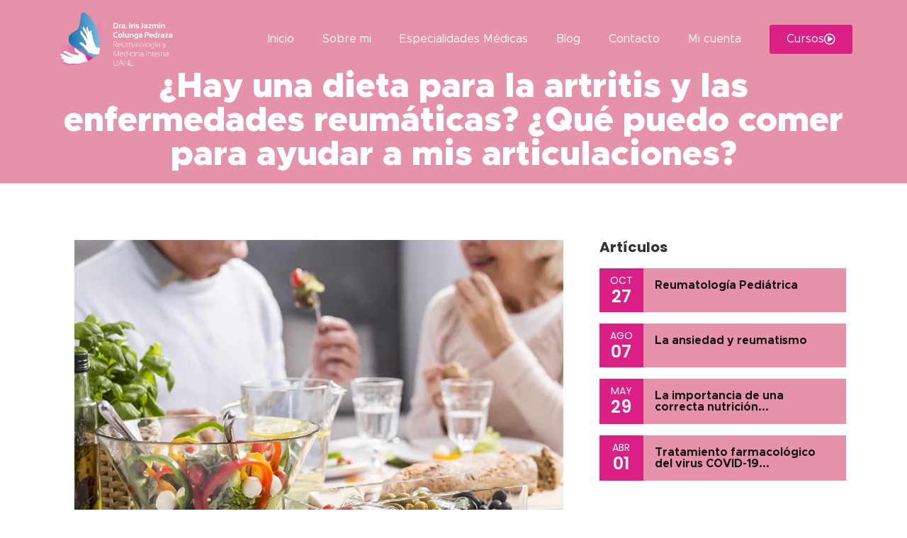

--- FILE ---
content_type: text/html; charset=UTF-8
request_url: https://iriscolungareumatologia.com/hay-una-dieta-para-la-artritis-y-las-enfermedades-reumaticas-que-puedo-comer-para-ayudar-a-mis-articulaciones/
body_size: 27097
content:
<!doctype html>
<html lang="es-MX">
<head>
	<meta charset="UTF-8">
	<meta name="viewport" content="width=device-width, initial-scale=1">
	<link rel="profile" href="https://gmpg.org/xfn/11">
	<title>¿Hay una dieta para la artritis y las enfermedades reumáticas? ¿Qué puedo comer para ayudar a mis articulaciones? &#8211; Dra. Iris Colunga</title>
<style type="text/css" media="screen">#ui-datepicker-div.booked_custom_date_picker table.ui-datepicker-calendar tbody td a.ui-state-active,#ui-datepicker-div.booked_custom_date_picker table.ui-datepicker-calendar tbody td a.ui-state-active:hover,body #booked-profile-page input[type=submit].button-primary:hover,body .booked-list-view button.button:hover, body .booked-list-view input[type=submit].button-primary:hover,body table.booked-calendar input[type=submit].button-primary:hover,body .booked-modal input[type=submit].button-primary:hover,body table.booked-calendar th,body table.booked-calendar thead,body table.booked-calendar thead th,body table.booked-calendar .booked-appt-list .timeslot .timeslot-people button:hover,body #booked-profile-page .booked-profile-header,body #booked-profile-page .booked-tabs li.active a,body #booked-profile-page .booked-tabs li.active a:hover,body #booked-profile-page .appt-block .google-cal-button > a:hover,#ui-datepicker-div.booked_custom_date_picker .ui-datepicker-header{ background:#0073AA !important; }body #booked-profile-page input[type=submit].button-primary:hover,body table.booked-calendar input[type=submit].button-primary:hover,body .booked-list-view button.button:hover, body .booked-list-view input[type=submit].button-primary:hover,body .booked-modal input[type=submit].button-primary:hover,body table.booked-calendar th,body table.booked-calendar .booked-appt-list .timeslot .timeslot-people button:hover,body #booked-profile-page .booked-profile-header,body #booked-profile-page .appt-block .google-cal-button > a:hover{ border-color:#0073AA !important; }body table.booked-calendar tr.days,body table.booked-calendar tr.days th,body .booked-calendarSwitcher.calendar,body #booked-profile-page .booked-tabs,#ui-datepicker-div.booked_custom_date_picker table.ui-datepicker-calendar thead,#ui-datepicker-div.booked_custom_date_picker table.ui-datepicker-calendar thead th{ background:#015e8c !important; }body table.booked-calendar tr.days th,body #booked-profile-page .booked-tabs{ border-color:#015e8c !important; }#ui-datepicker-div.booked_custom_date_picker table.ui-datepicker-calendar tbody td.ui-datepicker-today a,#ui-datepicker-div.booked_custom_date_picker table.ui-datepicker-calendar tbody td.ui-datepicker-today a:hover,body #booked-profile-page input[type=submit].button-primary,body table.booked-calendar input[type=submit].button-primary,body .booked-list-view button.button, body .booked-list-view input[type=submit].button-primary,body .booked-list-view button.button, body .booked-list-view input[type=submit].button-primary,body .booked-modal input[type=submit].button-primary,body table.booked-calendar .booked-appt-list .timeslot .timeslot-people button,body #booked-profile-page .booked-profile-appt-list .appt-block.approved .status-block,body #booked-profile-page .appt-block .google-cal-button > a,body .booked-modal p.booked-title-bar,body table.booked-calendar td:hover .date span,body .booked-list-view a.booked_list_date_picker_trigger.booked-dp-active,body .booked-list-view a.booked_list_date_picker_trigger.booked-dp-active:hover,.booked-ms-modal .booked-book-appt /* Multi-Slot Booking */{ background:#e692a9; }body #booked-profile-page input[type=submit].button-primary,body table.booked-calendar input[type=submit].button-primary,body .booked-list-view button.button, body .booked-list-view input[type=submit].button-primary,body .booked-list-view button.button, body .booked-list-view input[type=submit].button-primary,body .booked-modal input[type=submit].button-primary,body #booked-profile-page .appt-block .google-cal-button > a,body table.booked-calendar .booked-appt-list .timeslot .timeslot-people button,body .booked-list-view a.booked_list_date_picker_trigger.booked-dp-active,body .booked-list-view a.booked_list_date_picker_trigger.booked-dp-active:hover{ border-color:#e692a9; }body .booked-modal .bm-window p i.fa,body .booked-modal .bm-window a,body .booked-appt-list .booked-public-appointment-title,body .booked-modal .bm-window p.appointment-title,.booked-ms-modal.visible:hover .booked-book-appt{ color:#e692a9; }.booked-appt-list .timeslot.has-title .booked-public-appointment-title { color:inherit; }</style><meta name='robots' content='max-image-preview:large' />
<link rel="alternate" type="application/rss+xml" title="Dra. Iris Colunga &raquo; Feed" href="https://iriscolungareumatologia.com/feed/" />
<link rel="alternate" type="application/rss+xml" title="Dra. Iris Colunga &raquo; RSS de los comentarios" href="https://iriscolungareumatologia.com/comments/feed/" />
<link rel="alternate" type="application/rss+xml" title="Dra. Iris Colunga &raquo; ¿Hay una dieta para la artritis y las enfermedades reumáticas? ¿Qué puedo comer para ayudar a mis articulaciones? RSS de los comentarios" href="https://iriscolungareumatologia.com/hay-una-dieta-para-la-artritis-y-las-enfermedades-reumaticas-que-puedo-comer-para-ayudar-a-mis-articulaciones/feed/" />
<script>
window._wpemojiSettings = {"baseUrl":"https:\/\/s.w.org\/images\/core\/emoji\/14.0.0\/72x72\/","ext":".png","svgUrl":"https:\/\/s.w.org\/images\/core\/emoji\/14.0.0\/svg\/","svgExt":".svg","source":{"concatemoji":"https:\/\/iriscolungareumatologia.com\/wp-includes\/js\/wp-emoji-release.min.js?ver=b6aba8e00a0a74de79b44d34dc42c251"}};
/*! This file is auto-generated */
!function(i,n){var o,s,e;function c(e){try{var t={supportTests:e,timestamp:(new Date).valueOf()};sessionStorage.setItem(o,JSON.stringify(t))}catch(e){}}function p(e,t,n){e.clearRect(0,0,e.canvas.width,e.canvas.height),e.fillText(t,0,0);var t=new Uint32Array(e.getImageData(0,0,e.canvas.width,e.canvas.height).data),r=(e.clearRect(0,0,e.canvas.width,e.canvas.height),e.fillText(n,0,0),new Uint32Array(e.getImageData(0,0,e.canvas.width,e.canvas.height).data));return t.every(function(e,t){return e===r[t]})}function u(e,t,n){switch(t){case"flag":return n(e,"\ud83c\udff3\ufe0f\u200d\u26a7\ufe0f","\ud83c\udff3\ufe0f\u200b\u26a7\ufe0f")?!1:!n(e,"\ud83c\uddfa\ud83c\uddf3","\ud83c\uddfa\u200b\ud83c\uddf3")&&!n(e,"\ud83c\udff4\udb40\udc67\udb40\udc62\udb40\udc65\udb40\udc6e\udb40\udc67\udb40\udc7f","\ud83c\udff4\u200b\udb40\udc67\u200b\udb40\udc62\u200b\udb40\udc65\u200b\udb40\udc6e\u200b\udb40\udc67\u200b\udb40\udc7f");case"emoji":return!n(e,"\ud83e\udef1\ud83c\udffb\u200d\ud83e\udef2\ud83c\udfff","\ud83e\udef1\ud83c\udffb\u200b\ud83e\udef2\ud83c\udfff")}return!1}function f(e,t,n){var r="undefined"!=typeof WorkerGlobalScope&&self instanceof WorkerGlobalScope?new OffscreenCanvas(300,150):i.createElement("canvas"),a=r.getContext("2d",{willReadFrequently:!0}),o=(a.textBaseline="top",a.font="600 32px Arial",{});return e.forEach(function(e){o[e]=t(a,e,n)}),o}function t(e){var t=i.createElement("script");t.src=e,t.defer=!0,i.head.appendChild(t)}"undefined"!=typeof Promise&&(o="wpEmojiSettingsSupports",s=["flag","emoji"],n.supports={everything:!0,everythingExceptFlag:!0},e=new Promise(function(e){i.addEventListener("DOMContentLoaded",e,{once:!0})}),new Promise(function(t){var n=function(){try{var e=JSON.parse(sessionStorage.getItem(o));if("object"==typeof e&&"number"==typeof e.timestamp&&(new Date).valueOf()<e.timestamp+604800&&"object"==typeof e.supportTests)return e.supportTests}catch(e){}return null}();if(!n){if("undefined"!=typeof Worker&&"undefined"!=typeof OffscreenCanvas&&"undefined"!=typeof URL&&URL.createObjectURL&&"undefined"!=typeof Blob)try{var e="postMessage("+f.toString()+"("+[JSON.stringify(s),u.toString(),p.toString()].join(",")+"));",r=new Blob([e],{type:"text/javascript"}),a=new Worker(URL.createObjectURL(r),{name:"wpTestEmojiSupports"});return void(a.onmessage=function(e){c(n=e.data),a.terminate(),t(n)})}catch(e){}c(n=f(s,u,p))}t(n)}).then(function(e){for(var t in e)n.supports[t]=e[t],n.supports.everything=n.supports.everything&&n.supports[t],"flag"!==t&&(n.supports.everythingExceptFlag=n.supports.everythingExceptFlag&&n.supports[t]);n.supports.everythingExceptFlag=n.supports.everythingExceptFlag&&!n.supports.flag,n.DOMReady=!1,n.readyCallback=function(){n.DOMReady=!0}}).then(function(){return e}).then(function(){var e;n.supports.everything||(n.readyCallback(),(e=n.source||{}).concatemoji?t(e.concatemoji):e.wpemoji&&e.twemoji&&(t(e.twemoji),t(e.wpemoji)))}))}((window,document),window._wpemojiSettings);
</script>
<style>
img.wp-smiley,
img.emoji {
	display: inline !important;
	border: none !important;
	box-shadow: none !important;
	height: 1em !important;
	width: 1em !important;
	margin: 0 0.07em !important;
	vertical-align: -0.1em !important;
	background: none !important;
	padding: 0 !important;
}
</style>
	<link rel='stylesheet' id='wp-block-library-css' href='https://iriscolungareumatologia.com/wp-includes/css/dist/block-library/style.min.css?ver=b6aba8e00a0a74de79b44d34dc42c251' media='all' />
<style id='classic-theme-styles-inline-css'>
/*! This file is auto-generated */
.wp-block-button__link{color:#fff;background-color:#32373c;border-radius:9999px;box-shadow:none;text-decoration:none;padding:calc(.667em + 2px) calc(1.333em + 2px);font-size:1.125em}.wp-block-file__button{background:#32373c;color:#fff;text-decoration:none}
</style>
<style id='global-styles-inline-css'>
body{--wp--preset--color--black: #000000;--wp--preset--color--cyan-bluish-gray: #abb8c3;--wp--preset--color--white: #ffffff;--wp--preset--color--pale-pink: #f78da7;--wp--preset--color--vivid-red: #cf2e2e;--wp--preset--color--luminous-vivid-orange: #ff6900;--wp--preset--color--luminous-vivid-amber: #fcb900;--wp--preset--color--light-green-cyan: #7bdcb5;--wp--preset--color--vivid-green-cyan: #00d084;--wp--preset--color--pale-cyan-blue: #8ed1fc;--wp--preset--color--vivid-cyan-blue: #0693e3;--wp--preset--color--vivid-purple: #9b51e0;--wp--preset--gradient--vivid-cyan-blue-to-vivid-purple: linear-gradient(135deg,rgba(6,147,227,1) 0%,rgb(155,81,224) 100%);--wp--preset--gradient--light-green-cyan-to-vivid-green-cyan: linear-gradient(135deg,rgb(122,220,180) 0%,rgb(0,208,130) 100%);--wp--preset--gradient--luminous-vivid-amber-to-luminous-vivid-orange: linear-gradient(135deg,rgba(252,185,0,1) 0%,rgba(255,105,0,1) 100%);--wp--preset--gradient--luminous-vivid-orange-to-vivid-red: linear-gradient(135deg,rgba(255,105,0,1) 0%,rgb(207,46,46) 100%);--wp--preset--gradient--very-light-gray-to-cyan-bluish-gray: linear-gradient(135deg,rgb(238,238,238) 0%,rgb(169,184,195) 100%);--wp--preset--gradient--cool-to-warm-spectrum: linear-gradient(135deg,rgb(74,234,220) 0%,rgb(151,120,209) 20%,rgb(207,42,186) 40%,rgb(238,44,130) 60%,rgb(251,105,98) 80%,rgb(254,248,76) 100%);--wp--preset--gradient--blush-light-purple: linear-gradient(135deg,rgb(255,206,236) 0%,rgb(152,150,240) 100%);--wp--preset--gradient--blush-bordeaux: linear-gradient(135deg,rgb(254,205,165) 0%,rgb(254,45,45) 50%,rgb(107,0,62) 100%);--wp--preset--gradient--luminous-dusk: linear-gradient(135deg,rgb(255,203,112) 0%,rgb(199,81,192) 50%,rgb(65,88,208) 100%);--wp--preset--gradient--pale-ocean: linear-gradient(135deg,rgb(255,245,203) 0%,rgb(182,227,212) 50%,rgb(51,167,181) 100%);--wp--preset--gradient--electric-grass: linear-gradient(135deg,rgb(202,248,128) 0%,rgb(113,206,126) 100%);--wp--preset--gradient--midnight: linear-gradient(135deg,rgb(2,3,129) 0%,rgb(40,116,252) 100%);--wp--preset--font-size--small: 13px;--wp--preset--font-size--medium: 20px;--wp--preset--font-size--large: 36px;--wp--preset--font-size--x-large: 42px;--wp--preset--spacing--20: 0.44rem;--wp--preset--spacing--30: 0.67rem;--wp--preset--spacing--40: 1rem;--wp--preset--spacing--50: 1.5rem;--wp--preset--spacing--60: 2.25rem;--wp--preset--spacing--70: 3.38rem;--wp--preset--spacing--80: 5.06rem;--wp--preset--shadow--natural: 6px 6px 9px rgba(0, 0, 0, 0.2);--wp--preset--shadow--deep: 12px 12px 50px rgba(0, 0, 0, 0.4);--wp--preset--shadow--sharp: 6px 6px 0px rgba(0, 0, 0, 0.2);--wp--preset--shadow--outlined: 6px 6px 0px -3px rgba(255, 255, 255, 1), 6px 6px rgba(0, 0, 0, 1);--wp--preset--shadow--crisp: 6px 6px 0px rgba(0, 0, 0, 1);}:where(.is-layout-flex){gap: 0.5em;}:where(.is-layout-grid){gap: 0.5em;}body .is-layout-flow > .alignleft{float: left;margin-inline-start: 0;margin-inline-end: 2em;}body .is-layout-flow > .alignright{float: right;margin-inline-start: 2em;margin-inline-end: 0;}body .is-layout-flow > .aligncenter{margin-left: auto !important;margin-right: auto !important;}body .is-layout-constrained > .alignleft{float: left;margin-inline-start: 0;margin-inline-end: 2em;}body .is-layout-constrained > .alignright{float: right;margin-inline-start: 2em;margin-inline-end: 0;}body .is-layout-constrained > .aligncenter{margin-left: auto !important;margin-right: auto !important;}body .is-layout-constrained > :where(:not(.alignleft):not(.alignright):not(.alignfull)){max-width: var(--wp--style--global--content-size);margin-left: auto !important;margin-right: auto !important;}body .is-layout-constrained > .alignwide{max-width: var(--wp--style--global--wide-size);}body .is-layout-flex{display: flex;}body .is-layout-flex{flex-wrap: wrap;align-items: center;}body .is-layout-flex > *{margin: 0;}body .is-layout-grid{display: grid;}body .is-layout-grid > *{margin: 0;}:where(.wp-block-columns.is-layout-flex){gap: 2em;}:where(.wp-block-columns.is-layout-grid){gap: 2em;}:where(.wp-block-post-template.is-layout-flex){gap: 1.25em;}:where(.wp-block-post-template.is-layout-grid){gap: 1.25em;}.has-black-color{color: var(--wp--preset--color--black) !important;}.has-cyan-bluish-gray-color{color: var(--wp--preset--color--cyan-bluish-gray) !important;}.has-white-color{color: var(--wp--preset--color--white) !important;}.has-pale-pink-color{color: var(--wp--preset--color--pale-pink) !important;}.has-vivid-red-color{color: var(--wp--preset--color--vivid-red) !important;}.has-luminous-vivid-orange-color{color: var(--wp--preset--color--luminous-vivid-orange) !important;}.has-luminous-vivid-amber-color{color: var(--wp--preset--color--luminous-vivid-amber) !important;}.has-light-green-cyan-color{color: var(--wp--preset--color--light-green-cyan) !important;}.has-vivid-green-cyan-color{color: var(--wp--preset--color--vivid-green-cyan) !important;}.has-pale-cyan-blue-color{color: var(--wp--preset--color--pale-cyan-blue) !important;}.has-vivid-cyan-blue-color{color: var(--wp--preset--color--vivid-cyan-blue) !important;}.has-vivid-purple-color{color: var(--wp--preset--color--vivid-purple) !important;}.has-black-background-color{background-color: var(--wp--preset--color--black) !important;}.has-cyan-bluish-gray-background-color{background-color: var(--wp--preset--color--cyan-bluish-gray) !important;}.has-white-background-color{background-color: var(--wp--preset--color--white) !important;}.has-pale-pink-background-color{background-color: var(--wp--preset--color--pale-pink) !important;}.has-vivid-red-background-color{background-color: var(--wp--preset--color--vivid-red) !important;}.has-luminous-vivid-orange-background-color{background-color: var(--wp--preset--color--luminous-vivid-orange) !important;}.has-luminous-vivid-amber-background-color{background-color: var(--wp--preset--color--luminous-vivid-amber) !important;}.has-light-green-cyan-background-color{background-color: var(--wp--preset--color--light-green-cyan) !important;}.has-vivid-green-cyan-background-color{background-color: var(--wp--preset--color--vivid-green-cyan) !important;}.has-pale-cyan-blue-background-color{background-color: var(--wp--preset--color--pale-cyan-blue) !important;}.has-vivid-cyan-blue-background-color{background-color: var(--wp--preset--color--vivid-cyan-blue) !important;}.has-vivid-purple-background-color{background-color: var(--wp--preset--color--vivid-purple) !important;}.has-black-border-color{border-color: var(--wp--preset--color--black) !important;}.has-cyan-bluish-gray-border-color{border-color: var(--wp--preset--color--cyan-bluish-gray) !important;}.has-white-border-color{border-color: var(--wp--preset--color--white) !important;}.has-pale-pink-border-color{border-color: var(--wp--preset--color--pale-pink) !important;}.has-vivid-red-border-color{border-color: var(--wp--preset--color--vivid-red) !important;}.has-luminous-vivid-orange-border-color{border-color: var(--wp--preset--color--luminous-vivid-orange) !important;}.has-luminous-vivid-amber-border-color{border-color: var(--wp--preset--color--luminous-vivid-amber) !important;}.has-light-green-cyan-border-color{border-color: var(--wp--preset--color--light-green-cyan) !important;}.has-vivid-green-cyan-border-color{border-color: var(--wp--preset--color--vivid-green-cyan) !important;}.has-pale-cyan-blue-border-color{border-color: var(--wp--preset--color--pale-cyan-blue) !important;}.has-vivid-cyan-blue-border-color{border-color: var(--wp--preset--color--vivid-cyan-blue) !important;}.has-vivid-purple-border-color{border-color: var(--wp--preset--color--vivid-purple) !important;}.has-vivid-cyan-blue-to-vivid-purple-gradient-background{background: var(--wp--preset--gradient--vivid-cyan-blue-to-vivid-purple) !important;}.has-light-green-cyan-to-vivid-green-cyan-gradient-background{background: var(--wp--preset--gradient--light-green-cyan-to-vivid-green-cyan) !important;}.has-luminous-vivid-amber-to-luminous-vivid-orange-gradient-background{background: var(--wp--preset--gradient--luminous-vivid-amber-to-luminous-vivid-orange) !important;}.has-luminous-vivid-orange-to-vivid-red-gradient-background{background: var(--wp--preset--gradient--luminous-vivid-orange-to-vivid-red) !important;}.has-very-light-gray-to-cyan-bluish-gray-gradient-background{background: var(--wp--preset--gradient--very-light-gray-to-cyan-bluish-gray) !important;}.has-cool-to-warm-spectrum-gradient-background{background: var(--wp--preset--gradient--cool-to-warm-spectrum) !important;}.has-blush-light-purple-gradient-background{background: var(--wp--preset--gradient--blush-light-purple) !important;}.has-blush-bordeaux-gradient-background{background: var(--wp--preset--gradient--blush-bordeaux) !important;}.has-luminous-dusk-gradient-background{background: var(--wp--preset--gradient--luminous-dusk) !important;}.has-pale-ocean-gradient-background{background: var(--wp--preset--gradient--pale-ocean) !important;}.has-electric-grass-gradient-background{background: var(--wp--preset--gradient--electric-grass) !important;}.has-midnight-gradient-background{background: var(--wp--preset--gradient--midnight) !important;}.has-small-font-size{font-size: var(--wp--preset--font-size--small) !important;}.has-medium-font-size{font-size: var(--wp--preset--font-size--medium) !important;}.has-large-font-size{font-size: var(--wp--preset--font-size--large) !important;}.has-x-large-font-size{font-size: var(--wp--preset--font-size--x-large) !important;}
.wp-block-navigation a:where(:not(.wp-element-button)){color: inherit;}
:where(.wp-block-post-template.is-layout-flex){gap: 1.25em;}:where(.wp-block-post-template.is-layout-grid){gap: 1.25em;}
:where(.wp-block-columns.is-layout-flex){gap: 2em;}:where(.wp-block-columns.is-layout-grid){gap: 2em;}
.wp-block-pullquote{font-size: 1.5em;line-height: 1.6;}
</style>
<link rel='stylesheet' id='booked-icons-css' href='https://iriscolungareumatologia.com/wp-content/plugins/booked/assets/css/icons.css?ver=2.3.5' media='all' />
<link rel='stylesheet' id='booked-tooltipster-css' href='https://iriscolungareumatologia.com/wp-content/plugins/booked/assets/js/tooltipster/css/tooltipster.css?ver=3.3.0' media='all' />
<link rel='stylesheet' id='booked-tooltipster-theme-css' href='https://iriscolungareumatologia.com/wp-content/plugins/booked/assets/js/tooltipster/css/themes/tooltipster-light.css?ver=3.3.0' media='all' />
<link rel='stylesheet' id='booked-animations-css' href='https://iriscolungareumatologia.com/wp-content/plugins/booked/assets/css/animations.css?ver=2.3.5' media='all' />
<link rel='stylesheet' id='booked-css-css' href='https://iriscolungareumatologia.com/wp-content/plugins/booked/dist/booked.css?ver=2.3.5' media='all' />
<link rel='stylesheet' id='woocommerce-layout-css' href='https://iriscolungareumatologia.com/wp-content/plugins/woocommerce/assets/css/woocommerce-layout.css?ver=8.7.2' media='all' />
<link rel='stylesheet' id='woocommerce-smallscreen-css' href='https://iriscolungareumatologia.com/wp-content/plugins/woocommerce/assets/css/woocommerce-smallscreen.css?ver=8.7.2' media='only screen and (max-width: 768px)' />
<link rel='stylesheet' id='woocommerce-general-css' href='https://iriscolungareumatologia.com/wp-content/plugins/woocommerce/assets/css/woocommerce.css?ver=8.7.2' media='all' />
<style id='woocommerce-inline-inline-css'>
.woocommerce form .form-row .required { visibility: visible; }
</style>
<link rel='stylesheet' id='woocommerce-mercadopago-global-css-css' href='https://iriscolungareumatologia.com/wp-content/plugins/woocommerce-mercadopago/includes/../assets/css/global.min.css?ver=6.9.3' media='all' />
<link rel='stylesheet' id='hello-elementor-css' href='https://iriscolungareumatologia.com/wp-content/themes/hello-elementor/style.min.css?ver=2.8.1' media='all' />
<link rel='stylesheet' id='hello-elementor-theme-style-css' href='https://iriscolungareumatologia.com/wp-content/themes/hello-elementor/theme.min.css?ver=2.8.1' media='all' />
<link rel='stylesheet' id='elementor-frontend-css' href='https://iriscolungareumatologia.com/wp-content/plugins/elementor/assets/css/frontend.min.css?ver=3.27.7' media='all' />
<link rel='stylesheet' id='widget-image-css' href='https://iriscolungareumatologia.com/wp-content/plugins/elementor/assets/css/widget-image.min.css?ver=3.27.7' media='all' />
<link rel='stylesheet' id='widget-nav-menu-css' href='https://iriscolungareumatologia.com/wp-content/plugins/elementor-pro/assets/css/widget-nav-menu.min.css?ver=3.29.2' media='all' />
<link rel='stylesheet' id='e-animation-grow-css' href='https://iriscolungareumatologia.com/wp-content/plugins/elementor/assets/lib/animations/styles/e-animation-grow.min.css?ver=3.27.7' media='all' />
<link rel='stylesheet' id='e-sticky-css' href='https://iriscolungareumatologia.com/wp-content/plugins/elementor-pro/assets/css/modules/sticky.min.css?ver=3.29.2' media='all' />
<link rel='stylesheet' id='widget-text-editor-css' href='https://iriscolungareumatologia.com/wp-content/plugins/elementor/assets/css/widget-text-editor.min.css?ver=3.27.7' media='all' />
<link rel='stylesheet' id='e-animation-bob-css' href='https://iriscolungareumatologia.com/wp-content/plugins/elementor/assets/lib/animations/styles/e-animation-bob.min.css?ver=3.27.7' media='all' />
<link rel='stylesheet' id='widget-icon-box-css' href='https://iriscolungareumatologia.com/wp-content/plugins/elementor/assets/css/widget-icon-box.min.css?ver=3.27.7' media='all' />
<link rel='stylesheet' id='widget-heading-css' href='https://iriscolungareumatologia.com/wp-content/plugins/elementor/assets/css/widget-heading.min.css?ver=3.27.7' media='all' />
<link rel='stylesheet' id='widget-icon-list-css' href='https://iriscolungareumatologia.com/wp-content/plugins/elementor/assets/css/widget-icon-list.min.css?ver=3.27.7' media='all' />
<link rel='stylesheet' id='widget-form-css' href='https://iriscolungareumatologia.com/wp-content/plugins/elementor-pro/assets/css/widget-form.min.css?ver=3.29.2' media='all' />
<link rel='stylesheet' id='widget-post-navigation-css' href='https://iriscolungareumatologia.com/wp-content/plugins/elementor-pro/assets/css/widget-post-navigation.min.css?ver=3.29.2' media='all' />
<link rel='stylesheet' id='widget-spacer-css' href='https://iriscolungareumatologia.com/wp-content/plugins/elementor/assets/css/widget-spacer.min.css?ver=3.27.7' media='all' />
<link rel='stylesheet' id='elementor-icons-css' href='https://iriscolungareumatologia.com/wp-content/plugins/elementor/assets/lib/eicons/css/elementor-icons.min.css?ver=5.35.0' media='all' />
<link rel='stylesheet' id='elementor-post-8-css' href='https://iriscolungareumatologia.com/wp-content/uploads/elementor/css/post-8.css?ver=1734672224' media='all' />
<link rel='stylesheet' id='elementor-post-32-css' href='https://iriscolungareumatologia.com/wp-content/uploads/elementor/css/post-32.css?ver=1734672224' media='all' />
<link rel='stylesheet' id='elementor-post-44-css' href='https://iriscolungareumatologia.com/wp-content/uploads/elementor/css/post-44.css?ver=1734672225' media='all' />
<link rel='stylesheet' id='elementor-post-633-css' href='https://iriscolungareumatologia.com/wp-content/uploads/elementor/css/post-633.css?ver=1734774397' media='all' />
<link rel='stylesheet' id='booked-wc-fe-styles-css' href='https://iriscolungareumatologia.com/wp-content/plugins/booked/includes/add-ons/woocommerce-payments//css/frontend-style.css?ver=b6aba8e00a0a74de79b44d34dc42c251' media='all' />
<link rel='stylesheet' id='chaty-front-css-css' href='https://iriscolungareumatologia.com/wp-content/plugins/chaty/css/chaty-front.min.css?ver=3.5.11691685298' media='all' />
<link rel='stylesheet' id='awcfe-frontend-css' href='https://iriscolungareumatologia.com/wp-content/plugins/checkout-field-editor-and-manager-for-woocommerce/assets/css/frontend.css?ver=2.2.15' media='all' />
<link rel='stylesheet' id='video-conferencing-with-zoom-api-css' href='https://iriscolungareumatologia.com/wp-content/plugins/video-conferencing-with-zoom-api/assets/public/css/style.min.css?ver=4.6.5' media='all' />
<link rel='stylesheet' id='google-fonts-1-css' href='https://fonts.googleapis.com/css?family=Poppins%3A100%2C100italic%2C200%2C200italic%2C300%2C300italic%2C400%2C400italic%2C500%2C500italic%2C600%2C600italic%2C700%2C700italic%2C800%2C800italic%2C900%2C900italic&#038;display=auto&#038;ver=6.3.1' media='all' />
<link rel='stylesheet' id='elementor-icons-shared-0-css' href='https://iriscolungareumatologia.com/wp-content/plugins/elementor/assets/lib/font-awesome/css/fontawesome.min.css?ver=5.15.3' media='all' />
<link rel='stylesheet' id='elementor-icons-fa-solid-css' href='https://iriscolungareumatologia.com/wp-content/plugins/elementor/assets/lib/font-awesome/css/solid.min.css?ver=5.15.3' media='all' />
<link rel='stylesheet' id='elementor-icons-fa-regular-css' href='https://iriscolungareumatologia.com/wp-content/plugins/elementor/assets/lib/font-awesome/css/regular.min.css?ver=5.15.3' media='all' />
<link rel='stylesheet' id='elementor-icons-fa-brands-css' href='https://iriscolungareumatologia.com/wp-content/plugins/elementor/assets/lib/font-awesome/css/brands.min.css?ver=5.15.3' media='all' />
<link rel="preconnect" href="https://fonts.gstatic.com/" crossorigin><script src='https://iriscolungareumatologia.com/wp-includes/js/jquery/jquery.min.js?ver=3.7.0' id='jquery-core-js'></script>
<script src='https://iriscolungareumatologia.com/wp-includes/js/jquery/jquery-migrate.min.js?ver=3.4.1' id='jquery-migrate-js'></script>
<script src='https://iriscolungareumatologia.com/wp-content/plugins/woocommerce/assets/js/jquery-blockui/jquery.blockUI.min.js?ver=2.7.0-wc.8.7.2' id='jquery-blockui-js' defer data-wp-strategy='defer'></script>
<script id='wc-add-to-cart-js-extra'>
var wc_add_to_cart_params = {"ajax_url":"\/wp-admin\/admin-ajax.php","wc_ajax_url":"\/?wc-ajax=%%endpoint%%","i18n_view_cart":"Ver carrito","cart_url":"https:\/\/iriscolungareumatologia.com\/carrito\/","is_cart":"","cart_redirect_after_add":"yes"};
</script>
<script src='https://iriscolungareumatologia.com/wp-content/plugins/woocommerce/assets/js/frontend/add-to-cart.min.js?ver=8.7.2' id='wc-add-to-cart-js' defer data-wp-strategy='defer'></script>
<script src='https://iriscolungareumatologia.com/wp-content/plugins/woocommerce/assets/js/js-cookie/js.cookie.min.js?ver=2.1.4-wc.8.7.2' id='js-cookie-js' defer data-wp-strategy='defer'></script>
<script id='woocommerce-js-extra'>
var woocommerce_params = {"ajax_url":"\/wp-admin\/admin-ajax.php","wc_ajax_url":"\/?wc-ajax=%%endpoint%%"};
</script>
<script src='https://iriscolungareumatologia.com/wp-content/plugins/woocommerce/assets/js/frontend/woocommerce.min.js?ver=8.7.2' id='woocommerce-js' defer data-wp-strategy='defer'></script>
<script id='booked-wc-fe-functions-js-extra'>
var booked_wc_variables = {"prefix":"booked_wc_","ajaxurl":"https:\/\/iriscolungareumatologia.com\/wp-admin\/admin-ajax.php","i18n_confirm_appt_edit":"Est\u00e1 seguro de que desea cambiar la fecha de la cita? Por ello, la fecha de la cita deber\u00e1 ser aprobado de nuevo.","i18n_pay":"Est\u00e1s seguro de que quieres agregar la cita carro e ir a la caja?","i18n_mark_paid":"Est\u00e1 seguro de que desea marcar esta cita como \"Pagado\"?","i18n_paid":"Pagado","i18n_awaiting_payment":"A La Espera De Pago","checkout_page":"https:\/\/iriscolungareumatologia.com\/finalizar-compra\/"};
</script>
<script src='https://iriscolungareumatologia.com/wp-content/plugins/booked/includes/add-ons/woocommerce-payments//js/frontend-functions.js?ver=b6aba8e00a0a74de79b44d34dc42c251' id='booked-wc-fe-functions-js'></script>
<link rel="https://api.w.org/" href="https://iriscolungareumatologia.com/wp-json/" /><link rel="alternate" type="application/json" href="https://iriscolungareumatologia.com/wp-json/wp/v2/posts/466" /><link rel="canonical" href="https://iriscolungareumatologia.com/hay-una-dieta-para-la-artritis-y-las-enfermedades-reumaticas-que-puedo-comer-para-ayudar-a-mis-articulaciones/" />
<link rel="alternate" type="application/json+oembed" href="https://iriscolungareumatologia.com/wp-json/oembed/1.0/embed?url=https%3A%2F%2Firiscolungareumatologia.com%2Fhay-una-dieta-para-la-artritis-y-las-enfermedades-reumaticas-que-puedo-comer-para-ayudar-a-mis-articulaciones%2F" />
<link rel="alternate" type="text/xml+oembed" href="https://iriscolungareumatologia.com/wp-json/oembed/1.0/embed?url=https%3A%2F%2Firiscolungareumatologia.com%2Fhay-una-dieta-para-la-artritis-y-las-enfermedades-reumaticas-que-puedo-comer-para-ayudar-a-mis-articulaciones%2F&#038;format=xml" />
	<noscript><style>.woocommerce-product-gallery{ opacity: 1 !important; }</style></noscript>
	<meta name="generator" content="Elementor 3.27.7; features: additional_custom_breakpoints; settings: css_print_method-external, google_font-enabled, font_display-auto">
			<style>
				.e-con.e-parent:nth-of-type(n+4):not(.e-lazyloaded):not(.e-no-lazyload),
				.e-con.e-parent:nth-of-type(n+4):not(.e-lazyloaded):not(.e-no-lazyload) * {
					background-image: none !important;
				}
				@media screen and (max-height: 1024px) {
					.e-con.e-parent:nth-of-type(n+3):not(.e-lazyloaded):not(.e-no-lazyload),
					.e-con.e-parent:nth-of-type(n+3):not(.e-lazyloaded):not(.e-no-lazyload) * {
						background-image: none !important;
					}
				}
				@media screen and (max-height: 640px) {
					.e-con.e-parent:nth-of-type(n+2):not(.e-lazyloaded):not(.e-no-lazyload),
					.e-con.e-parent:nth-of-type(n+2):not(.e-lazyloaded):not(.e-no-lazyload) * {
						background-image: none !important;
					}
				}
			</style>
			<link rel="icon" href="https://iriscolungareumatologia.com/wp-content/uploads/2020/11/cropped-site-icon-32x32.png" sizes="32x32" />
<link rel="icon" href="https://iriscolungareumatologia.com/wp-content/uploads/2020/11/cropped-site-icon-192x192.png" sizes="192x192" />
<link rel="apple-touch-icon" href="https://iriscolungareumatologia.com/wp-content/uploads/2020/11/cropped-site-icon-180x180.png" />
<meta name="msapplication-TileImage" content="https://iriscolungareumatologia.com/wp-content/uploads/2020/11/cropped-site-icon-270x270.png" />
		<style id="wp-custom-css">
			.htmegamenu-content-wrapper{
	margin-top: 20px!important; 
}


@media screen and (max-width:768px){
.chaty-widget{
	z-index: 10000000000!important;
	position: fixed;
	bottom: 5px!important;
	left: 5px!important; 

	}
	

}

.ea-bootstrap {
	max-width: 100%!important;
}

.oz_container{
	padding: 20px!important;
}

body .booked-form .field .checkbox-radio-block label{
	width: 90%!important;
}

#wp-admin-bar-elementor-maintenance-on.menupop{
	display:none!important;
}

#wpadminbar{
	display: none!important; 
}		</style>
		</head>
<body data-rsssl=1 class="post-template-default single single-post postid-466 single-format-standard wp-custom-logo theme-hello-elementor woocommerce-no-js elementor-default elementor-kit-8 elementor-page-633">


<a class="skip-link screen-reader-text" href="#content">Skip to content</a>

		<div data-elementor-type="header" data-elementor-id="32" class="elementor elementor-32 elementor-location-header" data-elementor-post-type="elementor_library">
					<section class="elementor-section elementor-top-section elementor-element elementor-element-6d9edf3 elementor-section-height-min-height elementor-section-full_width elementor-section-stretched elementor-section-height-default elementor-section-items-middle" data-id="6d9edf3" data-element_type="section" data-settings="{&quot;sticky&quot;:&quot;top&quot;,&quot;stretch_section&quot;:&quot;section-stretched&quot;,&quot;sticky_effects_offset&quot;:20,&quot;sticky_on&quot;:[&quot;desktop&quot;,&quot;tablet&quot;,&quot;mobile&quot;],&quot;sticky_offset&quot;:0,&quot;sticky_anchor_link_offset&quot;:0}">
						<div class="elementor-container elementor-column-gap-default">
					<div class="elementor-column elementor-col-50 elementor-top-column elementor-element elementor-element-4f34fe7" data-id="4f34fe7" data-element_type="column">
			<div class="elementor-widget-wrap elementor-element-populated">
						<div class="elementor-element elementor-element-9decf3b logotipo elementor-widget elementor-widget-image" data-id="9decf3b" data-element_type="widget" data-widget_type="image.default">
				<div class="elementor-widget-container">
																<a href="https://iriscolungareumatologia.com">
							<img fetchpriority="high" width="600" height="284" src="https://iriscolungareumatologia.com/wp-content/uploads/2020/11/drairislogo01.png" class="attachment-large size-large wp-image-113" alt="" srcset="https://iriscolungareumatologia.com/wp-content/uploads/2020/11/drairislogo01.png 600w, https://iriscolungareumatologia.com/wp-content/uploads/2020/11/drairislogo01-300x142.png 300w" sizes="(max-width: 600px) 100vw, 600px" />								</a>
															</div>
				</div>
					</div>
		</div>
				<div class="elementor-column elementor-col-50 elementor-top-column elementor-element elementor-element-7e7b56e" data-id="7e7b56e" data-element_type="column">
			<div class="elementor-widget-wrap elementor-element-populated">
						<div class="elementor-element elementor-element-fb25d05 elementor-nav-menu--stretch elementor-nav-menu__text-align-center elementor-widget__width-auto elementor-nav-menu--dropdown-tablet elementor-nav-menu--toggle elementor-nav-menu--burger elementor-widget elementor-widget-nav-menu" data-id="fb25d05" data-element_type="widget" data-settings="{&quot;full_width&quot;:&quot;stretch&quot;,&quot;layout&quot;:&quot;horizontal&quot;,&quot;submenu_icon&quot;:{&quot;value&quot;:&quot;&lt;i class=\&quot;fas fa-caret-down\&quot;&gt;&lt;\/i&gt;&quot;,&quot;library&quot;:&quot;fa-solid&quot;},&quot;toggle&quot;:&quot;burger&quot;}" data-widget_type="nav-menu.default">
				<div class="elementor-widget-container">
								<nav aria-label="Menu" class="elementor-nav-menu--main elementor-nav-menu__container elementor-nav-menu--layout-horizontal e--pointer-underline e--animation-fade">
				<ul id="menu-1-fb25d05" class="elementor-nav-menu"><li class="menu-item menu-item-type-post_type menu-item-object-page menu-item-home menu-item-40"><a href="https://iriscolungareumatologia.com/" class="elementor-item">Inicio</a></li>
<li class="menu-item menu-item-type-post_type menu-item-object-page menu-item-41"><a href="https://iriscolungareumatologia.com/sobre-mi/" class="elementor-item">Sobre mi</a></li>
<li class="menu-item menu-item-type-custom menu-item-object-custom menu-item-home menu-item-476"><a href="https://iriscolungareumatologia.com/#especialidades" class="elementor-item elementor-item-anchor">Especialidades Médicas</a></li>
<li class="menu-item menu-item-type-post_type menu-item-object-page current_page_parent menu-item-37"><a href="https://iriscolungareumatologia.com/blog/" class="elementor-item">Blog</a></li>
<li class="menu-item menu-item-type-post_type menu-item-object-page menu-item-38"><a href="https://iriscolungareumatologia.com/citas/" class="elementor-item">Contacto</a></li>
<li class="menu-item menu-item-type-post_type menu-item-object-page menu-item-2086"><a href="https://iriscolungareumatologia.com/mi-cuenta/" class="elementor-item">Mi cuenta</a></li>
</ul>			</nav>
					<div class="elementor-menu-toggle" role="button" tabindex="0" aria-label="Menu Toggle" aria-expanded="false">
			<i aria-hidden="true" role="presentation" class="elementor-menu-toggle__icon--open eicon-menu-bar"></i><i aria-hidden="true" role="presentation" class="elementor-menu-toggle__icon--close eicon-close"></i>		</div>
					<nav class="elementor-nav-menu--dropdown elementor-nav-menu__container" aria-hidden="true">
				<ul id="menu-2-fb25d05" class="elementor-nav-menu"><li class="menu-item menu-item-type-post_type menu-item-object-page menu-item-home menu-item-40"><a href="https://iriscolungareumatologia.com/" class="elementor-item" tabindex="-1">Inicio</a></li>
<li class="menu-item menu-item-type-post_type menu-item-object-page menu-item-41"><a href="https://iriscolungareumatologia.com/sobre-mi/" class="elementor-item" tabindex="-1">Sobre mi</a></li>
<li class="menu-item menu-item-type-custom menu-item-object-custom menu-item-home menu-item-476"><a href="https://iriscolungareumatologia.com/#especialidades" class="elementor-item elementor-item-anchor" tabindex="-1">Especialidades Médicas</a></li>
<li class="menu-item menu-item-type-post_type menu-item-object-page current_page_parent menu-item-37"><a href="https://iriscolungareumatologia.com/blog/" class="elementor-item" tabindex="-1">Blog</a></li>
<li class="menu-item menu-item-type-post_type menu-item-object-page menu-item-38"><a href="https://iriscolungareumatologia.com/citas/" class="elementor-item" tabindex="-1">Contacto</a></li>
<li class="menu-item menu-item-type-post_type menu-item-object-page menu-item-2086"><a href="https://iriscolungareumatologia.com/mi-cuenta/" class="elementor-item" tabindex="-1">Mi cuenta</a></li>
</ul>			</nav>
						</div>
				</div>
				<div class="elementor-element elementor-element-9738cdc elementor-widget__width-auto elementor-hidden-tablet elementor-hidden-mobile elementor-widget elementor-widget-button" data-id="9738cdc" data-element_type="widget" id="cursos" data-widget_type="button.default">
				<div class="elementor-widget-container">
									<div class="elementor-button-wrapper">
					<a class="elementor-button elementor-button-link elementor-size-sm elementor-animation-grow" href="https://iriscolungareumatologia.com/categoria-producto/cursos/">
						<span class="elementor-button-content-wrapper">
						<span class="elementor-button-icon">
				<i aria-hidden="true" class="far fa-play-circle"></i>			</span>
									<span class="elementor-button-text">Cursos</span>
					</span>
					</a>
				</div>
								</div>
				</div>
					</div>
		</div>
					</div>
		</section>
				</div>
				<div data-elementor-type="single-page" data-elementor-id="633" class="elementor elementor-633 elementor-location-single post-466 post type-post status-publish format-standard has-post-thumbnail hentry category-sin-categoria" data-elementor-post-type="elementor_library">
					<section class="elementor-section elementor-top-section elementor-element elementor-element-e847d2c elementor-section-height-min-height elementor-section-boxed elementor-section-height-default elementor-section-items-middle" data-id="e847d2c" data-element_type="section" data-settings="{&quot;background_background&quot;:&quot;classic&quot;}">
							<div class="elementor-background-overlay"></div>
							<div class="elementor-container elementor-column-gap-default">
					<div class="elementor-column elementor-col-100 elementor-top-column elementor-element elementor-element-b5f852d" data-id="b5f852d" data-element_type="column">
			<div class="elementor-widget-wrap elementor-element-populated">
						<div class="elementor-element elementor-element-cacde48 elementor-widget elementor-widget-theme-post-title elementor-page-title elementor-widget-heading" data-id="cacde48" data-element_type="widget" data-widget_type="theme-post-title.default">
				<div class="elementor-widget-container">
					<h1 class="elementor-heading-title elementor-size-default">¿Hay una dieta para la artritis y las enfermedades reumáticas? ¿Qué puedo comer para ayudar a mis articulaciones?</h1>				</div>
				</div>
					</div>
		</div>
					</div>
		</section>
				<section class="elementor-section elementor-top-section elementor-element elementor-element-d70ab3a elementor-section-boxed elementor-section-height-default elementor-section-height-default" data-id="d70ab3a" data-element_type="section" data-settings="{&quot;background_background&quot;:&quot;classic&quot;}">
						<div class="elementor-container elementor-column-gap-default">
					<div class="elementor-column elementor-col-66 elementor-top-column elementor-element elementor-element-5a54fd80" data-id="5a54fd80" data-element_type="column">
			<div class="elementor-widget-wrap elementor-element-populated">
						<div class="elementor-element elementor-element-10c848e1 elementor-widget elementor-widget-image" data-id="10c848e1" data-element_type="widget" data-widget_type="image.default">
				<div class="elementor-widget-container">
															<img width="690" height="401" src="https://iriscolungareumatologia.com/wp-content/uploads/2020/11/dieta-mediterranea.jpg" class="attachment-full size-full wp-image-467" alt="" srcset="https://iriscolungareumatologia.com/wp-content/uploads/2020/11/dieta-mediterranea.jpg 690w, https://iriscolungareumatologia.com/wp-content/uploads/2020/11/dieta-mediterranea-600x349.jpg 600w, https://iriscolungareumatologia.com/wp-content/uploads/2020/11/dieta-mediterranea-300x174.jpg 300w" sizes="(max-width: 690px) 100vw, 690px" />															</div>
				</div>
				<div class="elementor-element elementor-element-791cb68 elementor-widget elementor-widget-theme-post-content" data-id="791cb68" data-element_type="widget" data-widget_type="theme-post-content.default">
				<div class="elementor-widget-container">
					
<p>Estas son algunas de las preguntas que se hacen las personas que padecen de enfermedades reumáticas.</p>



<p>La respuesta es que, afortunadamente, hay muchos alimentos que pueden ayudar. Seguir una dieta baja en alimentos procesados y grasas saturadas y rica en frutas y verduras, pescado, frutos secos y judías es aconsejable para las personas con enfermedades reumáticas. Si este consejo te parece familiar, es porque estos son los principios de la dieta mediterránea, que es frecuentemente promocionada por sus atribuciones antienvejecimiento y de lucha contra las enfermedades.</p>



<p>Los estudios confirman que comer estos alimentos baja la presión sanguínea y protege contra un rango de enfermedades crónicas desde el cáncer hasta un derrame cerebral. Esto ayuda a la artritis frenando la inflamación, con beneficios para las articulaciones y el corazón. Otro beneficio: comer más saludablemente, alimentos comúnmente encontrados en la dieta mediterránea y pocos alimentos envasados también puede llevar a la pérdida de peso, que supone una diferencia enorme para tratar el dolor de las articulaciones.</p>



<p>Bien la llamemos dieta mediterránea, dieta anti-inflamatoria o simplemente dieta para la artritis o dieta para las enfermedades reumáticas,&nbsp; hacemos un resumen de los alimentos clave y un desglose de por qué son tan buenos para la salud articular.&nbsp;&nbsp;</p>



<p><strong>Pescado&nbsp;</strong></p>



<p>Algunos tipos de pescado son buenas fuentes de ácidos grasos omega 3 anti-inflamatorios. Los investigadores han demostrado que tomar suplementos de aceite de pescado ayuda a reducir la inflamación de las articulaciones y el dolor, la duración de la rigidez matinal y la acción de la enfermedad en las personas que tienen artritis reumatoide. Algunos de estos pacientes incluso suprimen el uso de medicamentos anti-inflamatorios no esteroides sin experimentar una exacerbación de la enfermedad.</p>



<p>La investigación ha demostrado que aumentar nuestro índice de omega 3 comiendo más pescado y menos comida rápida, por ejemplo, ayuda a mitigar las enfermedades crónicas, incluyendo las enfermedades reumáticas.</p>



<p><strong>Frutos secos y semillas&nbsp;</strong></p>



<p>Un puñado de frutos secos al día es ideal.</p>



<p>Un estudio publicado en el&nbsp;<a href="https://academic.oup.com/ajcn">American Journal of Clinical Nutrition</a>&nbsp;encontró que en un período de más de 15 años, los hombres y mujeres que consumieron la mayor cantidad de frutos secos tenían un riesgo 51 por ciento menor de morir de una enfermedad inflamatoria (como AR) en comparación con los que comían menor cantidad de frutos secos.</p>



<p>Además de degustarlos&nbsp; y de su&nbsp; textura, los frutos secos cuentan con proteínas y fibra. Aunque son relativamente altos en grasa y calorías, los estudios demuestran que el placer de comerlos promueve la pérdida de peso, ya que sus proteínas, fibra y grasas monoinsaturadas son saciantes. También hemos de tener en cuenta que más no siempre es mejor.</p>



<p><strong>Frutas y verduras&nbsp;</strong></p>



<p>¿Cuántas? 9 o más porciones al día.</p>



<p>Las frutas y verduras están cargadas con antioxidantes.&nbsp; Estas potentes sustancias químicas actúan como sistema de defensa natural del cuerpo, ayudando a neutralizar las moléculas inestables llamadas radicales libres que pueden dañar las células.&nbsp;Hay que tener en el plato frutas y verduras de los colores del arcoíris, ya que los diferentes colores neutralizan diferentes oxidantes.</p>



<p>Otras investigaciones sugieren que el consumo de verduras ricas en vitamina k, como el brócoli, espinacas, lechuga y&nbsp; col, reducen drásticamente los marcadores inflamatorios en la sangre.</p>



<p><strong>Aceite de oliva&nbsp;</strong></p>



<p>¿Cuánto? De dos a tres cucharadas soperas al día.</p>



<p>El aceite de oliva se compone en gran parte de grasa monoinsaturada saludable. Es anti-inflamatorio, saludable para el corazón y es muy sabroso, también.&nbsp;</p>



<p>¿Has notado una sensación de picazón en la parte posterior de la garganta después de sumergir el pan en el aceite de oliva? Ese es el compuesto fenólico, oleocantal, uno de los compuestos anti-inflamatorios más concentrados del aceite de oliva. Este compuesto inhibe la actividad de las enzimas, con una acción farmacológica similar al ibuprofeno. La inhibición de estas enzimas amortigua los procesos inflamatorios del cuerpo y reduce la sensibilidad al dolor. Así que no es de extrañar que este aceite se haya relacionado con un menor riesgo de una variedad de enfermedades crónicas.</p>



<p>En conclusión, una correcta alimentación, la incorporación de actividad física en su día, el descanso nocturno y el correcto tratamiento, harán que los síntomas disminuyan, y así lograr&nbsp;tus actividades diarias con la menor molestia posible.</p>



<p>“Deje que los alimentos sean su medicina, y que la medicina sea su alimento.”</p>



<p><a href="https://iriscolungareumatologia.com/citas/">Agenda tu cita</a>&nbsp;en nuestro calendario</p>
				</div>
				</div>
				<div class="elementor-element elementor-element-5e6e6fe elementor-post-navigation-borders-yes elementor-widget elementor-widget-post-navigation" data-id="5e6e6fe" data-element_type="widget" data-widget_type="post-navigation.default">
				<div class="elementor-widget-container">
							<div class="elementor-post-navigation">
			<div class="elementor-post-navigation__prev elementor-post-navigation__link">
							</div>
							<div class="elementor-post-navigation__separator-wrapper">
					<div class="elementor-post-navigation__separator"></div>
				</div>
						<div class="elementor-post-navigation__next elementor-post-navigation__link">
							</div>
		</div>
						</div>
				</div>
					</div>
		</div>
				<div class="elementor-column elementor-col-33 elementor-top-column elementor-element elementor-element-5e90a3db" data-id="5e90a3db" data-element_type="column">
			<div class="elementor-widget-wrap elementor-element-populated">
						<div class="elementor-element elementor-element-5602c9cc elementor-widget elementor-widget-heading" data-id="5602c9cc" data-element_type="widget" data-widget_type="heading.default">
				<div class="elementor-widget-container">
					<h5 class="elementor-heading-title elementor-size-default">Artículos </h5>				</div>
				</div>
				<section class="elementor-section elementor-inner-section elementor-element elementor-element-3d0ba4fb elementor-section-boxed elementor-section-height-default elementor-section-height-default" data-id="3d0ba4fb" data-element_type="section">
						<div class="elementor-container elementor-column-gap-default">
					<div class="elementor-column elementor-col-50 elementor-inner-column elementor-element elementor-element-4f8ab54" data-id="4f8ab54" data-element_type="column" data-settings="{&quot;background_background&quot;:&quot;classic&quot;}">
			<div class="elementor-widget-wrap elementor-element-populated">
						<div class="elementor-element elementor-element-69059dd5 elementor-widget elementor-widget-heading" data-id="69059dd5" data-element_type="widget" data-widget_type="heading.default">
				<div class="elementor-widget-container">
					<h6 class="elementor-heading-title elementor-size-default">OCT</h6>				</div>
				</div>
				<div class="elementor-element elementor-element-2573058e elementor-widget elementor-widget-heading" data-id="2573058e" data-element_type="widget" data-widget_type="heading.default">
				<div class="elementor-widget-container">
					<h3 class="elementor-heading-title elementor-size-default">27</h3>				</div>
				</div>
					</div>
		</div>
				<div class="elementor-column elementor-col-50 elementor-inner-column elementor-element elementor-element-58f68f36" data-id="58f68f36" data-element_type="column" data-settings="{&quot;background_background&quot;:&quot;classic&quot;}">
			<div class="elementor-widget-wrap elementor-element-populated">
						<div class="elementor-element elementor-element-66c4641c elementor-widget elementor-widget-heading" data-id="66c4641c" data-element_type="widget" data-widget_type="heading.default">
				<div class="elementor-widget-container">
					<h6 class="elementor-heading-title elementor-size-default"><a href="https://iriscolungareumatologia.com/es-importante-actualizarse-en-reumatologia-pediatrica/">Reumatología Pediátrica </a></h6>				</div>
				</div>
					</div>
		</div>
					</div>
		</section>
				<section class="elementor-section elementor-inner-section elementor-element elementor-element-5a67dd6 elementor-section-boxed elementor-section-height-default elementor-section-height-default" data-id="5a67dd6" data-element_type="section">
						<div class="elementor-container elementor-column-gap-default">
					<div class="elementor-column elementor-col-50 elementor-inner-column elementor-element elementor-element-2a08145" data-id="2a08145" data-element_type="column" data-settings="{&quot;background_background&quot;:&quot;classic&quot;}">
			<div class="elementor-widget-wrap elementor-element-populated">
						<div class="elementor-element elementor-element-bf1c1d9 elementor-widget elementor-widget-heading" data-id="bf1c1d9" data-element_type="widget" data-widget_type="heading.default">
				<div class="elementor-widget-container">
					<h6 class="elementor-heading-title elementor-size-default">AGO</h6>				</div>
				</div>
				<div class="elementor-element elementor-element-bd1a945 elementor-widget elementor-widget-heading" data-id="bd1a945" data-element_type="widget" data-widget_type="heading.default">
				<div class="elementor-widget-container">
					<h3 class="elementor-heading-title elementor-size-default">07</h3>				</div>
				</div>
					</div>
		</div>
				<div class="elementor-column elementor-col-50 elementor-inner-column elementor-element elementor-element-bef2997" data-id="bef2997" data-element_type="column" data-settings="{&quot;background_background&quot;:&quot;classic&quot;}">
			<div class="elementor-widget-wrap elementor-element-populated">
						<div class="elementor-element elementor-element-f58a25e elementor-widget elementor-widget-heading" data-id="f58a25e" data-element_type="widget" data-widget_type="heading.default">
				<div class="elementor-widget-container">
					<h6 class="elementor-heading-title elementor-size-default"><a href="https://iriscolungareumatologia.com/la-ansiedad-y-reumatismo/">La ansiedad y reumatismo</a></h6>				</div>
				</div>
					</div>
		</div>
					</div>
		</section>
				<section class="elementor-section elementor-inner-section elementor-element elementor-element-f0c2701 elementor-section-boxed elementor-section-height-default elementor-section-height-default" data-id="f0c2701" data-element_type="section">
						<div class="elementor-container elementor-column-gap-default">
					<div class="elementor-column elementor-col-50 elementor-inner-column elementor-element elementor-element-a8ffa42" data-id="a8ffa42" data-element_type="column" data-settings="{&quot;background_background&quot;:&quot;classic&quot;}">
			<div class="elementor-widget-wrap elementor-element-populated">
						<div class="elementor-element elementor-element-f54b375 elementor-widget elementor-widget-heading" data-id="f54b375" data-element_type="widget" data-widget_type="heading.default">
				<div class="elementor-widget-container">
					<h6 class="elementor-heading-title elementor-size-default">MAY</h6>				</div>
				</div>
				<div class="elementor-element elementor-element-581a8e0 elementor-widget elementor-widget-heading" data-id="581a8e0" data-element_type="widget" data-widget_type="heading.default">
				<div class="elementor-widget-container">
					<h3 class="elementor-heading-title elementor-size-default">29</h3>				</div>
				</div>
					</div>
		</div>
				<div class="elementor-column elementor-col-50 elementor-inner-column elementor-element elementor-element-3672793" data-id="3672793" data-element_type="column" data-settings="{&quot;background_background&quot;:&quot;classic&quot;}">
			<div class="elementor-widget-wrap elementor-element-populated">
						<div class="elementor-element elementor-element-c0d9eb5 elementor-widget elementor-widget-heading" data-id="c0d9eb5" data-element_type="widget" data-widget_type="heading.default">
				<div class="elementor-widget-container">
					<h6 class="elementor-heading-title elementor-size-default"><a href="https://iriscolungareumatologia.com/hay-una-dieta-para-la-artritis-y-las-enfermedades-reumaticas-que-puedo-comer-para-ayudar-a-mis-articulaciones/">La importancia de una correcta nutrición...</a></h6>				</div>
				</div>
					</div>
		</div>
					</div>
		</section>
				<section class="elementor-section elementor-inner-section elementor-element elementor-element-b655195 elementor-section-boxed elementor-section-height-default elementor-section-height-default" data-id="b655195" data-element_type="section">
						<div class="elementor-container elementor-column-gap-default">
					<div class="elementor-column elementor-col-50 elementor-inner-column elementor-element elementor-element-453de65" data-id="453de65" data-element_type="column" data-settings="{&quot;background_background&quot;:&quot;classic&quot;}">
			<div class="elementor-widget-wrap elementor-element-populated">
						<div class="elementor-element elementor-element-3271278 elementor-widget elementor-widget-heading" data-id="3271278" data-element_type="widget" data-widget_type="heading.default">
				<div class="elementor-widget-container">
					<h6 class="elementor-heading-title elementor-size-default">ABR</h6>				</div>
				</div>
				<div class="elementor-element elementor-element-4eafc27 elementor-widget elementor-widget-heading" data-id="4eafc27" data-element_type="widget" data-widget_type="heading.default">
				<div class="elementor-widget-container">
					<h3 class="elementor-heading-title elementor-size-default">01</h3>				</div>
				</div>
					</div>
		</div>
				<div class="elementor-column elementor-col-50 elementor-inner-column elementor-element elementor-element-ab3d19a" data-id="ab3d19a" data-element_type="column" data-settings="{&quot;background_background&quot;:&quot;classic&quot;}">
			<div class="elementor-widget-wrap elementor-element-populated">
						<div class="elementor-element elementor-element-04c13fc elementor-widget elementor-widget-heading" data-id="04c13fc" data-element_type="widget" data-widget_type="heading.default">
				<div class="elementor-widget-container">
					<h6 class="elementor-heading-title elementor-size-default"><a href="https://iriscolungareumatologia.com/tratamiento-farmacologico-del-virus-covid-19-para-pacientes-que-padecen-de-artritis-lupus/">Tratamiento farmacológico del virus COVID-19...</a></h6>				</div>
				</div>
					</div>
		</div>
					</div>
		</section>
				<div class="elementor-element elementor-element-6ba8d681 elementor-widget elementor-widget-heading" data-id="6ba8d681" data-element_type="widget" data-widget_type="heading.default">
				<div class="elementor-widget-container">
					<h5 class="elementor-heading-title elementor-size-default">Especialidades Médicas</h5>				</div>
				</div>
				<section class="elementor-section elementor-inner-section elementor-element elementor-element-6d8d1ce1 elementor-section-boxed elementor-section-height-default elementor-section-height-default" data-id="6d8d1ce1" data-element_type="section">
						<div class="elementor-container elementor-column-gap-default">
					<div class="elementor-column elementor-col-100 elementor-inner-column elementor-element elementor-element-56eb0d52" data-id="56eb0d52" data-element_type="column">
			<div class="elementor-widget-wrap elementor-element-populated">
						<div class="elementor-element elementor-element-5dea1278 elementor-align-left elementor-widget elementor-widget-button" data-id="5dea1278" data-element_type="widget" data-widget_type="button.default">
				<div class="elementor-widget-container">
									<div class="elementor-button-wrapper">
					<a class="elementor-button elementor-button-link elementor-size-sm" href="https://iriscolungareumatologia.com/especialidad/fibromialgia/">
						<span class="elementor-button-content-wrapper">
						<span class="elementor-button-icon">
				<i aria-hidden="true" class="fas fa-arrow-right"></i>			</span>
									<span class="elementor-button-text">Fibromialgia</span>
					</span>
					</a>
				</div>
								</div>
				</div>
				<div class="elementor-element elementor-element-77924686 elementor-align-left elementor-widget elementor-widget-button" data-id="77924686" data-element_type="widget" data-widget_type="button.default">
				<div class="elementor-widget-container">
									<div class="elementor-button-wrapper">
					<a class="elementor-button elementor-button-link elementor-size-sm" href="https://iriscolungareumatologia.com/especialidad/artritits-reumatoide/">
						<span class="elementor-button-content-wrapper">
						<span class="elementor-button-icon">
				<i aria-hidden="true" class="fas fa-arrow-right"></i>			</span>
									<span class="elementor-button-text">Artritis Reumatoide</span>
					</span>
					</a>
				</div>
								</div>
				</div>
				<div class="elementor-element elementor-element-5fcc45af elementor-align-left elementor-widget elementor-widget-button" data-id="5fcc45af" data-element_type="widget" data-widget_type="button.default">
				<div class="elementor-widget-container">
									<div class="elementor-button-wrapper">
					<a class="elementor-button elementor-button-link elementor-size-sm" href="https://iriscolungareumatologia.com/especialidad/sindrome-de-sjogren/">
						<span class="elementor-button-content-wrapper">
						<span class="elementor-button-icon">
				<i aria-hidden="true" class="fas fa-arrow-right"></i>			</span>
									<span class="elementor-button-text">Sindrome de Sjogren</span>
					</span>
					</a>
				</div>
								</div>
				</div>
				<div class="elementor-element elementor-element-499ad433 elementor-align-left elementor-widget elementor-widget-button" data-id="499ad433" data-element_type="widget" data-widget_type="button.default">
				<div class="elementor-widget-container">
									<div class="elementor-button-wrapper">
					<a class="elementor-button elementor-button-link elementor-size-sm" href="https://iriscolungareumatologia.com/especialidad/osteoporosis/">
						<span class="elementor-button-content-wrapper">
						<span class="elementor-button-icon">
				<i aria-hidden="true" class="fas fa-arrow-right"></i>			</span>
									<span class="elementor-button-text">Osteoporosis</span>
					</span>
					</a>
				</div>
								</div>
				</div>
				<div class="elementor-element elementor-element-777a0c83 elementor-align-left elementor-widget elementor-widget-button" data-id="777a0c83" data-element_type="widget" data-widget_type="button.default">
				<div class="elementor-widget-container">
									<div class="elementor-button-wrapper">
					<a class="elementor-button elementor-button-link elementor-size-sm" href="https://iriscolungareumatologia.com/especialidad/lupus-eritematoso-sistemico/">
						<span class="elementor-button-content-wrapper">
						<span class="elementor-button-icon">
				<i aria-hidden="true" class="fas fa-arrow-right"></i>			</span>
									<span class="elementor-button-text">Lupus Eritematoso Sistémico</span>
					</span>
					</a>
				</div>
								</div>
				</div>
				<div class="elementor-element elementor-element-69879983 elementor-align-left elementor-widget elementor-widget-button" data-id="69879983" data-element_type="widget" data-widget_type="button.default">
				<div class="elementor-widget-container">
									<div class="elementor-button-wrapper">
					<a class="elementor-button elementor-button-link elementor-size-sm" href="https://iriscolungareumatologia.com/especialidad/esclerosis-sistemica/">
						<span class="elementor-button-content-wrapper">
						<span class="elementor-button-icon">
				<i aria-hidden="true" class="fas fa-arrow-right"></i>			</span>
									<span class="elementor-button-text">Esclerosis Sistémica</span>
					</span>
					</a>
				</div>
								</div>
				</div>
					</div>
		</div>
					</div>
		</section>
				<div class="elementor-element elementor-element-0e12092 elementor-widget elementor-widget-heading" data-id="0e12092" data-element_type="widget" data-widget_type="heading.default">
				<div class="elementor-widget-container">
					<h5 class="elementor-heading-title elementor-size-default">Horarios de atención</h5>				</div>
				</div>
				<section class="elementor-section elementor-inner-section elementor-element elementor-element-73728ec elementor-section-boxed elementor-section-height-default elementor-section-height-default" data-id="73728ec" data-element_type="section" data-settings="{&quot;background_background&quot;:&quot;classic&quot;}">
						<div class="elementor-container elementor-column-gap-default">
					<div class="elementor-column elementor-col-50 elementor-inner-column elementor-element elementor-element-56015d9" data-id="56015d9" data-element_type="column">
			<div class="elementor-widget-wrap elementor-element-populated">
						<div class="elementor-element elementor-element-6c38432 elementor-widget elementor-widget-heading" data-id="6c38432" data-element_type="widget" data-widget_type="heading.default">
				<div class="elementor-widget-container">
					<h6 class="elementor-heading-title elementor-size-default">LUN - VIE</h6>				</div>
				</div>
					</div>
		</div>
				<div class="elementor-column elementor-col-50 elementor-inner-column elementor-element elementor-element-861b4e2" data-id="861b4e2" data-element_type="column">
			<div class="elementor-widget-wrap elementor-element-populated">
						<div class="elementor-element elementor-element-0f39d4f elementor-widget elementor-widget-heading" data-id="0f39d4f" data-element_type="widget" data-widget_type="heading.default">
				<div class="elementor-widget-container">
					<h6 class="elementor-heading-title elementor-size-default">8:00 - 20:00</h6>				</div>
				</div>
					</div>
		</div>
					</div>
		</section>
				<section class="elementor-section elementor-inner-section elementor-element elementor-element-24fb4c8 elementor-section-boxed elementor-section-height-default elementor-section-height-default" data-id="24fb4c8" data-element_type="section" data-settings="{&quot;background_background&quot;:&quot;classic&quot;}">
						<div class="elementor-container elementor-column-gap-default">
					<div class="elementor-column elementor-col-50 elementor-inner-column elementor-element elementor-element-ff1e344" data-id="ff1e344" data-element_type="column">
			<div class="elementor-widget-wrap elementor-element-populated">
						<div class="elementor-element elementor-element-7f7b654 elementor-widget elementor-widget-heading" data-id="7f7b654" data-element_type="widget" data-widget_type="heading.default">
				<div class="elementor-widget-container">
					<h6 class="elementor-heading-title elementor-size-default">SABADO</h6>				</div>
				</div>
					</div>
		</div>
				<div class="elementor-column elementor-col-50 elementor-inner-column elementor-element elementor-element-1d1d393" data-id="1d1d393" data-element_type="column">
			<div class="elementor-widget-wrap elementor-element-populated">
						<div class="elementor-element elementor-element-883b43d elementor-widget elementor-widget-heading" data-id="883b43d" data-element_type="widget" data-widget_type="heading.default">
				<div class="elementor-widget-container">
					<h6 class="elementor-heading-title elementor-size-default">9:00 - 17:00</h6>				</div>
				</div>
					</div>
		</div>
					</div>
		</section>
				<div class="elementor-element elementor-element-1fbffd36 elementor-widget elementor-widget-spacer" data-id="1fbffd36" data-element_type="widget" data-widget_type="spacer.default">
				<div class="elementor-widget-container">
							<div class="elementor-spacer">
			<div class="elementor-spacer-inner"></div>
		</div>
						</div>
				</div>
					</div>
		</div>
					</div>
		</section>
				</div>
				<div data-elementor-type="footer" data-elementor-id="44" class="elementor elementor-44 elementor-location-footer" data-elementor-post-type="elementor_library">
					<section class="elementor-section elementor-top-section elementor-element elementor-element-f45a079 elementor-section-full_width elementor-section-height-default elementor-section-height-default" data-id="f45a079" data-element_type="section">
						<div class="elementor-container elementor-column-gap-no">
					<div class="elementor-column elementor-col-100 elementor-top-column elementor-element elementor-element-ef524db" data-id="ef524db" data-element_type="column">
			<div class="elementor-widget-wrap elementor-element-populated">
						<div class="elementor-element elementor-element-ab7af96 elementor-widget elementor-widget-template" data-id="ab7af96" data-element_type="widget" data-widget_type="template.default">
				<div class="elementor-widget-container">
							<div class="elementor-template">
					<div data-elementor-type="section" data-elementor-id="149" class="elementor elementor-149 elementor-location-footer" data-elementor-post-type="elementor_library">
					<section class="elementor-section elementor-top-section elementor-element elementor-element-a5ac3da elementor-section-boxed elementor-section-height-default elementor-section-height-default elementor-invisible" data-id="a5ac3da" data-element_type="section" data-settings="{&quot;animation&quot;:&quot;fadeIn&quot;,&quot;animation_delay&quot;:300}">
							<div class="elementor-background-overlay"></div>
							<div class="elementor-container elementor-column-gap-default">
					<div class="elementor-column elementor-col-100 elementor-top-column elementor-element elementor-element-a435455" data-id="a435455" data-element_type="column">
			<div class="elementor-widget-wrap elementor-element-populated">
						<section class="elementor-section elementor-inner-section elementor-element elementor-element-b1246f6 elementor-section-boxed elementor-section-height-default elementor-section-height-default" data-id="b1246f6" data-element_type="section">
						<div class="elementor-container elementor-column-gap-no">
					<div class="elementor-column elementor-col-50 elementor-inner-column elementor-element elementor-element-bd5ff75" data-id="bd5ff75" data-element_type="column">
			<div class="elementor-widget-wrap elementor-element-populated">
						<div class="elementor-element elementor-element-5bb2e8a elementor-widget elementor-widget-heading" data-id="5bb2e8a" data-element_type="widget" data-widget_type="heading.default">
				<div class="elementor-widget-container">
					<h3 class="elementor-heading-title elementor-size-default">Agende su Cita</h3>				</div>
				</div>
				<div class="elementor-element elementor-element-6dfb771 elementor-widget elementor-widget-text-editor" data-id="6dfb771" data-element_type="widget" data-widget_type="text-editor.default">
				<div class="elementor-widget-container">
									<p>Estoy a sus órdenes. Contácteme a través de todos los medios aquí mostrados, o si lo prefiere puede agendar su cita directamente en el siguiente calendario.</p>								</div>
				</div>
				<div class="elementor-element elementor-element-c15a313 elementor-mobile-align-center elementor-widget elementor-widget-button" data-id="c15a313" data-element_type="widget" data-widget_type="button.default">
				<div class="elementor-widget-container">
									<div class="elementor-button-wrapper">
					<a class="elementor-button elementor-button-link elementor-size-sm" href="https://iriscolungareumatologia.com/contacto">
						<span class="elementor-button-content-wrapper">
									<span class="elementor-button-text">Contacto</span>
					</span>
					</a>
				</div>
								</div>
				</div>
					</div>
		</div>
				<div class="elementor-column elementor-col-50 elementor-inner-column elementor-element elementor-element-650df29" data-id="650df29" data-element_type="column">
			<div class="elementor-widget-wrap elementor-element-populated">
						<div class="elementor-element elementor-element-f499d7e elementor-widget elementor-widget-html" data-id="f499d7e" data-element_type="widget" data-widget_type="html.default">
				<div class="elementor-widget-container">
					<a id="zl-url" class="zl-url" href="https://www.doctoralia.com.mx/iris-jazmin-colunga-pedraza/internista-reumatologo/nuevo-leon" rel="nofollow" data-zlw-doctor="iris-jazmin-colunga-pedraza" data-zlw-type="big_with_calendar" data-zlw-opinion="false" data-zlw-hide-branding="true">Iris Jazmín Colunga Pedraza - Doctoralia.com.mx</a><script>!function($_x,_s,id){var js,fjs=$_x.getElementsByTagName(_s)[0];if(!$_x.getElementById(id)){js = $_x.createElement(_s);js.id = id;js.src = "//platform.docplanner.com/js/widget.js";fjs.parentNode.insertBefore(js,fjs);}}(document,"script","zl-widget-s");</script>				</div>
				</div>
					</div>
		</div>
					</div>
		</section>
					</div>
		</div>
					</div>
		</section>
				</div>
				</div>
						</div>
				</div>
					</div>
		</div>
					</div>
		</section>
				<section class="elementor-section elementor-top-section elementor-element elementor-element-245267bc elementor-section-boxed elementor-section-height-default elementor-section-height-default" data-id="245267bc" data-element_type="section" data-settings="{&quot;background_background&quot;:&quot;classic&quot;}">
						<div class="elementor-container elementor-column-gap-default">
					<div class="elementor-column elementor-col-100 elementor-top-column elementor-element elementor-element-62f8c018" data-id="62f8c018" data-element_type="column">
			<div class="elementor-widget-wrap elementor-element-populated">
						<section class="elementor-section elementor-inner-section elementor-element elementor-element-76e33c73 elementor-reverse-mobile elementor-section-boxed elementor-section-height-default elementor-section-height-default" data-id="76e33c73" data-element_type="section">
						<div class="elementor-container elementor-column-gap-default">
					<div class="elementor-column elementor-col-25 elementor-inner-column elementor-element elementor-element-7567c8af" data-id="7567c8af" data-element_type="column">
			<div class="elementor-widget-wrap elementor-element-populated">
						<div class="elementor-element elementor-element-843921d elementor-widget elementor-widget-image" data-id="843921d" data-element_type="widget" data-widget_type="image.default">
				<div class="elementor-widget-container">
															<img width="600" height="284" src="https://iriscolungareumatologia.com/wp-content/uploads/2020/11/drairislogo02.png" class="attachment-large size-large wp-image-200" alt="" srcset="https://iriscolungareumatologia.com/wp-content/uploads/2020/11/drairislogo02.png 600w, https://iriscolungareumatologia.com/wp-content/uploads/2020/11/drairislogo02-300x142.png 300w" sizes="(max-width: 600px) 100vw, 600px" />															</div>
				</div>
				<div class="elementor-element elementor-element-2f1e58f2 elementor-widget elementor-widget-text-editor" data-id="2f1e58f2" data-element_type="widget" data-widget_type="text-editor.default">
				<div class="elementor-widget-container">
									© 2020 Dra. Iris Colunga.								</div>
				</div>
				<div class="elementor-element elementor-element-c6d6936 elementor-widget elementor-widget-text-editor" data-id="c6d6936" data-element_type="widget" data-widget_type="text-editor.default">
				<div class="elementor-widget-container">
									<p>Aviso de publicidad COFEPRIS: 2319012002A00855</p>								</div>
				</div>
				<div class="elementor-element elementor-element-ca2dbf0 elementor-widget__width-auto elementor-widget elementor-widget-text-editor" data-id="ca2dbf0" data-element_type="widget" data-widget_type="text-editor.default">
				<div class="elementor-widget-container">
									<p>Diseñada por</p>								</div>
				</div>
				<div class="elementor-element elementor-element-6b1c61c elementor-widget__width-initial elementor-widget elementor-widget-image" data-id="6b1c61c" data-element_type="widget" data-widget_type="image.default">
				<div class="elementor-widget-container">
																<a href="https://pearlmx.com">
							<img loading="lazy" width="257" height="66" src="https://iriscolungareumatologia.com/wp-content/uploads/2020/11/Pearl_Logo_ngo1.png" class="attachment-large size-large wp-image-1036" alt="" />								</a>
															</div>
				</div>
					</div>
		</div>
				<div class="elementor-column elementor-col-25 elementor-inner-column elementor-element elementor-element-561cfbc1" data-id="561cfbc1" data-element_type="column">
			<div class="elementor-widget-wrap elementor-element-populated">
						<div class="elementor-element elementor-element-63022c2 elementor-view-framed elementor-position-left elementor-widget-mobile__width-initial elementor-shape-circle elementor-mobile-position-top elementor-vertical-align-top elementor-widget elementor-widget-icon-box" data-id="63022c2" data-element_type="widget" data-widget_type="icon-box.default">
				<div class="elementor-widget-container">
							<div class="elementor-icon-box-wrapper">

						<div class="elementor-icon-box-icon">
				<span  class="elementor-icon elementor-animation-bob">
				<i aria-hidden="true" class="fas fa-phone-alt"></i>				</span>
			</div>
			
						<div class="elementor-icon-box-content">

									<h3 class="elementor-icon-box-title">
						<span  >
							Monterrey - Centro Médico Conchita						</span>
					</h3>
				
									<p class="elementor-icon-box-description">
						81 1971-3325<br/> 81 1482-5376
					</p>
				
			</div>
			
		</div>
						</div>
				</div>
				<div class="elementor-element elementor-element-1b8bb82 elementor-view-framed elementor-position-left elementor-widget-mobile__width-initial elementor-hidden-desktop elementor-hidden-tablet elementor-hidden-phone elementor-shape-circle elementor-mobile-position-top elementor-vertical-align-top elementor-widget elementor-widget-icon-box" data-id="1b8bb82" data-element_type="widget" data-widget_type="icon-box.default">
				<div class="elementor-widget-container">
							<div class="elementor-icon-box-wrapper">

						<div class="elementor-icon-box-icon">
				<span  class="elementor-icon elementor-animation-bob">
				<i aria-hidden="true" class="fas fa-phone-alt"></i>				</span>
			</div>
			
						<div class="elementor-icon-box-content">

									<h3 class="elementor-icon-box-title">
						<span  >
							Miguel Alemán - Clínica Gonzalitos						</span>
					</h3>
				
									<p class="elementor-icon-box-description">
						897 97-20261					</p>
				
			</div>
			
		</div>
						</div>
				</div>
				<div class="elementor-element elementor-element-1e84fea elementor-view-framed elementor-position-left elementor-widget-mobile__width-initial elementor-shape-circle elementor-mobile-position-top elementor-vertical-align-top elementor-widget elementor-widget-icon-box" data-id="1e84fea" data-element_type="widget" data-widget_type="icon-box.default">
				<div class="elementor-widget-container">
							<div class="elementor-icon-box-wrapper">

						<div class="elementor-icon-box-icon">
				<span  class="elementor-icon elementor-animation-bob">
				<i aria-hidden="true" class="fas fa-phone-alt"></i>				</span>
			</div>
			
						<div class="elementor-icon-box-content">

									<h3 class="elementor-icon-box-title">
						<span  >
							Guadalajara - Puerta de Hierro Sur						</span>
					</h3>
				
									<p class="elementor-icon-box-description">
						33 1718-7427					</p>
				
			</div>
			
		</div>
						</div>
				</div>
				<div class="elementor-element elementor-element-bf8ee9d elementor-view-framed elementor-position-left elementor-widget-mobile__width-initial elementor-shape-circle elementor-mobile-position-top elementor-vertical-align-top elementor-widget elementor-widget-icon-box" data-id="bf8ee9d" data-element_type="widget" data-widget_type="icon-box.default">
				<div class="elementor-widget-container">
							<div class="elementor-icon-box-wrapper">

						<div class="elementor-icon-box-icon">
				<a href="https://www.facebook.com/dra.iriscolunga" class="elementor-icon elementor-animation-bob" tabindex="-1" aria-label="¡Sígueme en Facebook!">
				<i aria-hidden="true" class="fab fa-facebook"></i>				</a>
			</div>
			
						<div class="elementor-icon-box-content">

									<h3 class="elementor-icon-box-title">
						<a href="https://www.facebook.com/dra.iriscolunga" >
							¡Sígueme en Facebook!						</a>
					</h3>
				
				
			</div>
			
		</div>
						</div>
				</div>
					</div>
		</div>
				<div class="elementor-column elementor-col-25 elementor-inner-column elementor-element elementor-element-d873cfd elementor-hidden-phone" data-id="d873cfd" data-element_type="column">
			<div class="elementor-widget-wrap elementor-element-populated">
						<div class="elementor-element elementor-element-1e3e81b elementor-widget elementor-widget-heading" data-id="1e3e81b" data-element_type="widget" data-widget_type="heading.default">
				<div class="elementor-widget-container">
					<h5 class="elementor-heading-title elementor-size-default">Enlaces rápidos</h5>				</div>
				</div>
				<div class="elementor-element elementor-element-d7c9a5b elementor-icon-list--layout-traditional elementor-list-item-link-full_width elementor-widget elementor-widget-icon-list" data-id="d7c9a5b" data-element_type="widget" data-widget_type="icon-list.default">
				<div class="elementor-widget-container">
							<ul class="elementor-icon-list-items">
							<li class="elementor-icon-list-item">
											<a href="https://iriscolungareumatologia.com/">

												<span class="elementor-icon-list-icon">
							<i aria-hidden="true" class="fas fa-angle-double-right"></i>						</span>
										<span class="elementor-icon-list-text">Inicio</span>
											</a>
									</li>
								<li class="elementor-icon-list-item">
											<a href="https://iriscolungareumatologia.com/sobre-mi">

												<span class="elementor-icon-list-icon">
							<i aria-hidden="true" class="fas fa-angle-double-right"></i>						</span>
										<span class="elementor-icon-list-text">Sobre mi</span>
											</a>
									</li>
								<li class="elementor-icon-list-item">
											<a href="https://iriscolungareumatologia.com/especialidad/fibromialgia">

												<span class="elementor-icon-list-icon">
							<i aria-hidden="true" class="fas fa-angle-double-right"></i>						</span>
										<span class="elementor-icon-list-text">Fibromialgia</span>
											</a>
									</li>
								<li class="elementor-icon-list-item">
											<a href="https://iriscolungareumatologia.com/especialidad/artritis-reumatoide">

												<span class="elementor-icon-list-icon">
							<i aria-hidden="true" class="fas fa-angle-double-right"></i>						</span>
										<span class="elementor-icon-list-text">Artritis Reumatoide</span>
											</a>
									</li>
								<li class="elementor-icon-list-item">
											<a href="https://iriscolungareumatologia.com/especialidad/sindrome-de-sjogren/">

												<span class="elementor-icon-list-icon">
							<i aria-hidden="true" class="fas fa-angle-double-right"></i>						</span>
										<span class="elementor-icon-list-text">Síndrome de Sjogren</span>
											</a>
									</li>
								<li class="elementor-icon-list-item">
											<a href="https://iriscolungareumatologia.com/especialidad/osteoporosis/">

												<span class="elementor-icon-list-icon">
							<i aria-hidden="true" class="fas fa-angle-double-right"></i>						</span>
										<span class="elementor-icon-list-text">Osteoporosis</span>
											</a>
									</li>
								<li class="elementor-icon-list-item">
											<a href="https://iriscolungareumatologia.com/especialidad/lupus-eritematoso-sistemico/">

												<span class="elementor-icon-list-icon">
							<i aria-hidden="true" class="fas fa-angle-double-right"></i>						</span>
										<span class="elementor-icon-list-text">Lupus Eritematoso Sistémico</span>
											</a>
									</li>
								<li class="elementor-icon-list-item">
											<a href="https://iriscolungareumatologia.com/especialidad/esclerosis-sistemica/">

												<span class="elementor-icon-list-icon">
							<i aria-hidden="true" class="fas fa-angle-double-right"></i>						</span>
										<span class="elementor-icon-list-text">Esclerosis Sistémica</span>
											</a>
									</li>
								<li class="elementor-icon-list-item">
											<a href="https://iriscolungareumatologia.com/blog">

												<span class="elementor-icon-list-icon">
							<i aria-hidden="true" class="fas fa-angle-double-right"></i>						</span>
										<span class="elementor-icon-list-text">Blog</span>
											</a>
									</li>
								<li class="elementor-icon-list-item">
											<a href="https://iriscolungareumatologia.com/citas">

												<span class="elementor-icon-list-icon">
							<i aria-hidden="true" class="fas fa-angle-double-right"></i>						</span>
										<span class="elementor-icon-list-text">Contacto</span>
											</a>
									</li>
								<li class="elementor-icon-list-item">
											<a href="https://iriscolungareumatologia.com/politica-privacidad">

												<span class="elementor-icon-list-icon">
							<i aria-hidden="true" class="fas fa-angle-double-right"></i>						</span>
										<span class="elementor-icon-list-text">Política de Privacidad</span>
											</a>
									</li>
						</ul>
						</div>
				</div>
					</div>
		</div>
				<div class="elementor-column elementor-col-25 elementor-inner-column elementor-element elementor-element-b658ec7 elementor-hidden-phone" data-id="b658ec7" data-element_type="column" data-settings="{&quot;background_background&quot;:&quot;classic&quot;}">
			<div class="elementor-widget-wrap elementor-element-populated">
						<div class="elementor-element elementor-element-fa9c5f1 elementor-button-align-stretch elementor-widget elementor-widget-global elementor-global-170 elementor-widget-form" data-id="fa9c5f1" data-element_type="widget" data-settings="{&quot;step_next_label&quot;:&quot;Next&quot;,&quot;step_previous_label&quot;:&quot;Previous&quot;,&quot;button_width&quot;:&quot;100&quot;,&quot;step_type&quot;:&quot;number_text&quot;,&quot;step_icon_shape&quot;:&quot;circle&quot;}" data-widget_type="form.default">
				<div class="elementor-widget-container">
							<form class="elementor-form" method="post" name="Formulario">
			<input type="hidden" name="post_id" value="44"/>
			<input type="hidden" name="form_id" value="fa9c5f1"/>
			<input type="hidden" name="referer_title" value="¿Hay una dieta para la artritis y las enfermedades reumáticas? ¿Qué puedo comer para ayudar a mis articulaciones?" />

							<input type="hidden" name="queried_id" value="466"/>
			
			<div class="elementor-form-fields-wrapper elementor-labels-above">
								<div class="elementor-field-type-text elementor-field-group elementor-column elementor-field-group-name elementor-col-100 elementor-field-required elementor-mark-required">
												<label for="form-field-name" class="elementor-field-label">
								Nombre							</label>
														<input size="1" type="text" name="form_fields[name]" id="form-field-name" class="elementor-field elementor-size-sm  elementor-field-textual" required="required">
											</div>
								<div class="elementor-field-type-email elementor-field-group elementor-column elementor-field-group-email elementor-col-100 elementor-field-required elementor-mark-required">
												<label for="form-field-email" class="elementor-field-label">
								Correo							</label>
														<input size="1" type="email" name="form_fields[email]" id="form-field-email" class="elementor-field elementor-size-sm  elementor-field-textual" required="required">
											</div>
								<div class="elementor-field-type-tel elementor-field-group elementor-column elementor-field-group-field_c3186f2 elementor-col-100 elementor-field-required elementor-mark-required">
												<label for="form-field-field_c3186f2" class="elementor-field-label">
								Teléfono							</label>
								<input size="1" type="tel" name="form_fields[field_c3186f2]" id="form-field-field_c3186f2" class="elementor-field elementor-size-sm  elementor-field-textual" required="required" pattern="[0-9()#&amp;+*-=.]+" title="Only numbers and phone characters (#, -, *, etc) are accepted.">

						</div>
								<div class="elementor-field-type-textarea elementor-field-group elementor-column elementor-field-group-message elementor-col-100 elementor-field-required elementor-mark-required">
												<label for="form-field-message" class="elementor-field-label">
								Mensaje							</label>
						<textarea class="elementor-field-textual elementor-field  elementor-size-sm" name="form_fields[message]" id="form-field-message" rows="4" required="required"></textarea>				</div>
								<div class="elementor-field-group elementor-column elementor-field-type-submit elementor-col-100 e-form__buttons">
					<button class="elementor-button elementor-size-sm" type="submit">
						<span class="elementor-button-content-wrapper">
																						<span class="elementor-button-text">Enviar</span>
													</span>
					</button>
				</div>
			</div>
		</form>
						</div>
				</div>
					</div>
		</div>
					</div>
		</section>
					</div>
		</div>
					</div>
		</section>
				</div>
		
			<script>
				const lazyloadRunObserver = () => {
					const lazyloadBackgrounds = document.querySelectorAll( `.e-con.e-parent:not(.e-lazyloaded)` );
					const lazyloadBackgroundObserver = new IntersectionObserver( ( entries ) => {
						entries.forEach( ( entry ) => {
							if ( entry.isIntersecting ) {
								let lazyloadBackground = entry.target;
								if( lazyloadBackground ) {
									lazyloadBackground.classList.add( 'e-lazyloaded' );
								}
								lazyloadBackgroundObserver.unobserve( entry.target );
							}
						});
					}, { rootMargin: '200px 0px 200px 0px' } );
					lazyloadBackgrounds.forEach( ( lazyloadBackground ) => {
						lazyloadBackgroundObserver.observe( lazyloadBackground );
					} );
				};
				const events = [
					'DOMContentLoaded',
					'elementor/lazyload/observe',
				];
				events.forEach( ( event ) => {
					document.addEventListener( event, lazyloadRunObserver );
				} );
			</script>
				<script>
		(function () {
			var c = document.body.className;
			c = c.replace(/woocommerce-no-js/, 'woocommerce-js');
			document.body.className = c;
		})();
	</script>
	<link rel='stylesheet' id='elementor-post-149-css' href='https://iriscolungareumatologia.com/wp-content/uploads/elementor/css/post-149.css?ver=1734672225' media='all' />
<link rel='stylesheet' id='e-animation-fadeIn-css' href='https://iriscolungareumatologia.com/wp-content/plugins/elementor/assets/lib/animations/styles/fadeIn.min.css?ver=3.27.7' media='all' />
<script src='https://iriscolungareumatologia.com/wp-includes/js/jquery/ui/core.min.js?ver=1.13.2' id='jquery-ui-core-js'></script>
<script src='https://iriscolungareumatologia.com/wp-includes/js/jquery/ui/datepicker.min.js?ver=1.13.2' id='jquery-ui-datepicker-js'></script>
<script id="jquery-ui-datepicker-js-after">
jQuery(function(jQuery){jQuery.datepicker.setDefaults({"closeText":"Cerrar","currentText":"Hoy","monthNames":["enero","febrero","marzo","abril","mayo","junio","julio","agosto","septiembre","octubre","noviembre","diciembre"],"monthNamesShort":["Ene","Feb","Mar","Abr","May","Jun","Jul","Ago","Sep","Oct","Nov","Dic"],"nextText":"Siguiente","prevText":"Previo","dayNames":["domingo","lunes","martes","mi\u00e9rcoles","jueves","viernes","s\u00e1bado"],"dayNamesShort":["dom","lun","mar","mi\u00e9","jue","vie","s\u00e1b"],"dayNamesMin":["D","L","M","X","J","V","S"],"dateFormat":"d \\dd\\e MM \\dd\\e yy","firstDay":0,"isRTL":false});});
</script>
<script src='https://iriscolungareumatologia.com/wp-content/plugins/booked/assets/js/spin.min.js?ver=2.0.1' id='booked-spin-js-js'></script>
<script src='https://iriscolungareumatologia.com/wp-content/plugins/booked/assets/js/spin.jquery.js?ver=2.0.1' id='booked-spin-jquery-js'></script>
<script src='https://iriscolungareumatologia.com/wp-content/plugins/booked/assets/js/tooltipster/js/jquery.tooltipster.min.js?ver=3.3.0' id='booked-tooltipster-js'></script>
<script id='booked-functions-js-extra'>
var booked_js_vars = {"ajax_url":"https:\/\/iriscolungareumatologia.com\/wp-admin\/admin-ajax.php","profilePage":"https:\/\/iriscolungareumatologia.com\/gracias\/","publicAppointments":"","i18n_confirm_appt_delete":"Est\u00e1s seguro de que quieres cancelar este nombramiento?","i18n_please_wait":"Por favor, espere ...","i18n_wrong_username_pass":"Mal el nombre de usuario y una contrase\u00f1a.","i18n_fill_out_required_fields":"Por favor llene todos los campos requeridos.","i18n_guest_appt_required_fields":"Por favor, introduzca su nombre para reservar una cita.","i18n_appt_required_fields":"Por favor, introduzca su nombre, su direcci\u00f3n de correo electr\u00f3nico y elegir una contrase\u00f1a para reservar una cita.","i18n_appt_required_fields_guest":"Favor de llenar toda la \"Informaci\u00f3n\" de los campos.","i18n_password_reset":"Por favor revise su correo electr\u00f3nico para obtener instrucciones sobre c\u00f3mo restablecer su contrase\u00f1a.","i18n_password_reset_error":"Que nombre de usuario o el correo electr\u00f3nico no es reconocido."};
</script>
<script src='https://iriscolungareumatologia.com/wp-content/plugins/booked/assets/js/functions.js?ver=2.3.5' id='booked-functions-js'></script>
<script src='https://iriscolungareumatologia.com/wp-content/plugins/woocommerce/assets/js/sourcebuster/sourcebuster.min.js?ver=8.7.2' id='sourcebuster-js-js'></script>
<script id='wc-order-attribution-js-extra'>
var wc_order_attribution = {"params":{"lifetime":1.0e-5,"session":30,"ajaxurl":"https:\/\/iriscolungareumatologia.com\/wp-admin\/admin-ajax.php","prefix":"wc_order_attribution_","allowTracking":true},"fields":{"source_type":"current.typ","referrer":"current_add.rf","utm_campaign":"current.cmp","utm_source":"current.src","utm_medium":"current.mdm","utm_content":"current.cnt","utm_id":"current.id","utm_term":"current.trm","session_entry":"current_add.ep","session_start_time":"current_add.fd","session_pages":"session.pgs","session_count":"udata.vst","user_agent":"udata.uag"}};
</script>
<script src='https://iriscolungareumatologia.com/wp-content/plugins/woocommerce/assets/js/frontend/order-attribution.min.js?ver=8.7.2' id='wc-order-attribution-js'></script>
<script id='booked-fea-js-js-extra'>
var booked_fea_vars = {"ajax_url":"https:\/\/iriscolungareumatologia.com\/wp-admin\/admin-ajax.php","i18n_confirm_appt_delete":"Est\u00e1s seguro de que quieres cancelar este nombramiento?","i18n_confirm_appt_approve":"Est\u00e1 usted seguro de que quiere aprobar este nombramiento?"};
</script>
<script src='https://iriscolungareumatologia.com/wp-content/plugins/booked/includes/add-ons/frontend-agents/js/functions.js?ver=2.3.5' id='booked-fea-js-js'></script>
<script src='https://iriscolungareumatologia.com/wp-content/plugins/elementor-pro/assets/lib/smartmenus/jquery.smartmenus.min.js?ver=1.2.1' id='smartmenus-js'></script>
<script src='https://iriscolungareumatologia.com/wp-content/plugins/elementor-pro/assets/lib/sticky/jquery.sticky.min.js?ver=3.29.2' id='e-sticky-js'></script>
<script id='chaty-front-end-js-extra'>
var chaty_settings = {"ajax_url":"https:\/\/iriscolungareumatologia.com\/wp-admin\/admin-ajax.php","analytics":"0","capture_analytics":"0","token":"ddc8dc7c40","chaty_widgets":[{"id":0,"identifier":0,"settings":{"cta_type":"simple-view","cta_body":"","cta_head":"","cta_head_bg_color":"","cta_head_text_color":"","show_close_button":1,"position":"right","custom_position":1,"bottom_spacing":"25","side_spacing":"25","icon_view":"vertical","default_state":"click","cta_text":"En qu\u00e9 puedo ayudarle?","cta_text_color":"#333333","cta_bg_color":"#ffffff","show_cta":"first_click","is_pending_mesg_enabled":"on","pending_mesg_count":"1","pending_mesg_count_color":"#ffffff","pending_mesg_count_bgcolor":"#dd0000","widget_icon":"chat-base","widget_icon_url":"","font_family":"","widget_size":"54","custom_widget_size":"54","is_google_analytics_enabled":0,"close_text":"Hide","widget_color":"#A886CD","widget_icon_color":"#ffffff","widget_rgb_color":"168,134,205","has_custom_css":0,"custom_css":"","widget_token":"bef0f3bf60","widget_index":"","attention_effect":""},"triggers":{"has_time_delay":1,"time_delay":"3","exit_intent":0,"has_display_after_page_scroll":0,"display_after_page_scroll":"0","auto_hide_widget":0,"hide_after":0,"show_on_pages_rules":[],"time_diff":0,"has_date_scheduling_rules":0,"date_scheduling_rules":{"start_date_time":"","end_date_time":""},"date_scheduling_rules_timezone":0,"day_hours_scheduling_rules_timezone":0,"has_day_hours_scheduling_rules":[],"day_hours_scheduling_rules":[],"day_time_diff":0,"show_on_direct_visit":0,"show_on_referrer_social_network":0,"show_on_referrer_search_engines":0,"show_on_referrer_google_ads":0,"show_on_referrer_urls":[],"has_show_on_specific_referrer_urls":0,"has_traffic_source":0,"has_countries":0,"countries":[],"has_target_rules":0},"channels":[{"channel":"Whatsapp","value":"528126157146","hover_text":"En qu\u00e9 puedo ayudarle?","chatway_position":"","svg_icon":"<svg width=\"39\" height=\"39\" viewBox=\"0 0 39 39\" fill=\"none\" xmlns=\"http:\/\/www.w3.org\/2000\/svg\"><circle class=\"color-element\" cx=\"19.4395\" cy=\"19.4395\" r=\"19.4395\" fill=\"#49E670\"\/><path d=\"M12.9821 10.1115C12.7029 10.7767 11.5862 11.442 10.7486 11.575C10.1902 11.7081 9.35269 11.8411 6.84003 10.7767C3.48981 9.44628 1.39593 6.25317 1.25634 6.12012C1.11674 5.85403 2.13001e-06 4.39053 2.13001e-06 2.92702C2.13001e-06 1.46351 0.83755 0.665231 1.11673 0.399139C1.39592 0.133046 1.8147 1.01506e-06 2.23348 1.01506e-06C2.37307 1.01506e-06 2.51267 1.01506e-06 2.65226 1.01506e-06C2.93144 1.01506e-06 3.21063 -2.02219e-06 3.35022 0.532183C3.62941 1.19741 4.32736 2.66092 4.32736 2.79397C4.46696 2.92702 4.46696 3.19311 4.32736 3.32616C4.18777 3.59225 4.18777 3.59224 3.90858 3.85834C3.76899 3.99138 3.6294 4.12443 3.48981 4.39052C3.35022 4.52357 3.21063 4.78966 3.35022 5.05576C3.48981 5.32185 4.18777 6.38622 5.16491 7.18449C6.42125 8.24886 7.39839 8.51496 7.81717 8.78105C8.09636 8.91409 8.37554 8.9141 8.65472 8.648C8.93391 8.38191 9.21309 7.98277 9.49228 7.58363C9.77146 7.31754 10.0507 7.1845 10.3298 7.31754C10.609 7.45059 12.2841 8.11582 12.5633 8.38191C12.8425 8.51496 13.1217 8.648 13.1217 8.78105C13.1217 8.78105 13.1217 9.44628 12.9821 10.1115Z\" transform=\"translate(12.9597 12.9597)\" fill=\"#FAFAFA\"\/><path d=\"M0.196998 23.295L0.131434 23.4862L0.323216 23.4223L5.52771 21.6875C7.4273 22.8471 9.47325 23.4274 11.6637 23.4274C18.134 23.4274 23.4274 18.134 23.4274 11.6637C23.4274 5.19344 18.134 -0.1 11.6637 -0.1C5.19344 -0.1 -0.1 5.19344 -0.1 11.6637C-0.1 13.9996 0.624492 16.3352 1.93021 18.2398L0.196998 23.295ZM5.87658 19.8847L5.84025 19.8665L5.80154 19.8788L2.78138 20.8398L3.73978 17.9646L3.75932 17.906L3.71562 17.8623L3.43104 17.5777C2.27704 15.8437 1.55796 13.8245 1.55796 11.6637C1.55796 6.03288 6.03288 1.55796 11.6637 1.55796C17.2945 1.55796 21.7695 6.03288 21.7695 11.6637C21.7695 17.2945 17.2945 21.7695 11.6637 21.7695C9.64222 21.7695 7.76778 21.1921 6.18227 20.039L6.17557 20.0342L6.16817 20.0305L5.87658 19.8847Z\" transform=\"translate(7.7758 7.77582)\" fill=\"white\" stroke=\"white\" stroke-width=\"0.2\"\/><\/svg>","is_desktop":1,"is_mobile":1,"icon_color":"#49E670","icon_rgb_color":"73,230,112","channel_type":"Whatsapp","custom_image_url":"","order":"","pre_set_message":"","is_use_web_version":"1","is_open_new_tab":"1","is_default_open":"0","has_welcome_message":"0","emoji_picker":"1","input_placeholder":"Write your message...","chat_welcome_message":"<p>C\u00f3mo puedo ayudarle? :)<\/p>","wp_popup_headline":"","wp_popup_nickname":"","wp_popup_profile":"","wp_popup_head_bg_color":"#4AA485","qr_code_image_url":"","mail_subject":"","channel_account_type":"personal","contact_form_settings":[],"contact_fields":[],"url":"https:\/\/web.whatsapp.com\/send?phone=528126157146","mobile_target":"","desktop_target":"_blank","target":"_blank","is_agent":0,"agent_data":[],"header_text":"","header_sub_text":"","header_bg_color":"","header_text_color":"","widget_token":"bef0f3bf60","widget_index":"","click_event":"","viber_url":""}]}],"data_analytics_settings":"off","lang":{"whatsapp_label":"WhatsApp Message","hide_whatsapp_form":"Hide WhatsApp Form","emoji_picker":"Show Emojis"},"has_chatway":""};
</script>
<script defer src='https://iriscolungareumatologia.com/wp-content/plugins/chaty/js/cht-front-script.min.js?ver=3.5.11691685298' id='chaty-front-end-js'></script>
<script src='https://iriscolungareumatologia.com/wp-content/plugins/elementor-pro/assets/js/webpack-pro.runtime.min.js?ver=3.29.2' id='elementor-pro-webpack-runtime-js'></script>
<script src='https://iriscolungareumatologia.com/wp-content/plugins/elementor/assets/js/webpack.runtime.min.js?ver=3.27.7' id='elementor-webpack-runtime-js'></script>
<script src='https://iriscolungareumatologia.com/wp-content/plugins/elementor/assets/js/frontend-modules.min.js?ver=3.27.7' id='elementor-frontend-modules-js'></script>
<script src='https://iriscolungareumatologia.com/wp-includes/js/dist/vendor/wp-polyfill-inert.min.js?ver=3.1.2' id='wp-polyfill-inert-js'></script>
<script src='https://iriscolungareumatologia.com/wp-includes/js/dist/vendor/regenerator-runtime.min.js?ver=0.13.11' id='regenerator-runtime-js'></script>
<script src='https://iriscolungareumatologia.com/wp-includes/js/dist/vendor/wp-polyfill.min.js?ver=3.15.0' id='wp-polyfill-js'></script>
<script src='https://iriscolungareumatologia.com/wp-includes/js/dist/hooks.min.js?ver=c6aec9a8d4e5a5d543a1' id='wp-hooks-js'></script>
<script src='https://iriscolungareumatologia.com/wp-includes/js/dist/i18n.min.js?ver=7701b0c3857f914212ef' id='wp-i18n-js'></script>
<script id="wp-i18n-js-after">
wp.i18n.setLocaleData( { 'text direction\u0004ltr': [ 'ltr' ] } );
</script>
<script id="elementor-pro-frontend-js-before">
var ElementorProFrontendConfig = {"ajaxurl":"https:\/\/iriscolungareumatologia.com\/wp-admin\/admin-ajax.php","nonce":"9766804958","urls":{"assets":"https:\/\/iriscolungareumatologia.com\/wp-content\/plugins\/elementor-pro\/assets\/","rest":"https:\/\/iriscolungareumatologia.com\/wp-json\/"},"settings":{"lazy_load_background_images":true},"popup":{"hasPopUps":true},"shareButtonsNetworks":{"facebook":{"title":"Facebook","has_counter":true},"twitter":{"title":"Twitter"},"linkedin":{"title":"LinkedIn","has_counter":true},"pinterest":{"title":"Pinterest","has_counter":true},"reddit":{"title":"Reddit","has_counter":true},"vk":{"title":"VK","has_counter":true},"odnoklassniki":{"title":"OK","has_counter":true},"tumblr":{"title":"Tumblr"},"digg":{"title":"Digg"},"skype":{"title":"Skype"},"stumbleupon":{"title":"StumbleUpon","has_counter":true},"mix":{"title":"Mix"},"telegram":{"title":"Telegram"},"pocket":{"title":"Pocket","has_counter":true},"xing":{"title":"XING","has_counter":true},"whatsapp":{"title":"WhatsApp"},"email":{"title":"Email"},"print":{"title":"Print"},"x-twitter":{"title":"X"},"threads":{"title":"Threads"}},
"woocommerce":{"menu_cart":{"cart_page_url":"https:\/\/iriscolungareumatologia.com\/carrito\/","checkout_page_url":"https:\/\/iriscolungareumatologia.com\/finalizar-compra\/","fragments_nonce":"e48ad191a9"}},
"facebook_sdk":{"lang":"es_MX","app_id":""},"lottie":{"defaultAnimationUrl":"https:\/\/iriscolungareumatologia.com\/wp-content\/plugins\/elementor-pro\/modules\/lottie\/assets\/animations\/default.json"}};
</script>
<script src='https://iriscolungareumatologia.com/wp-content/plugins/elementor-pro/assets/js/frontend.min.js?ver=3.29.2' id='elementor-pro-frontend-js'></script>
<script id="elementor-frontend-js-before">
var elementorFrontendConfig = {"environmentMode":{"edit":false,"wpPreview":false,"isScriptDebug":false},"i18n":{"shareOnFacebook":"Compartir en Facebook","shareOnTwitter":"Compartir en Twitter","pinIt":"Fijarlo","download":"Descargar","downloadImage":"Descargar imagen","fullscreen":"Pantalla completa","zoom":"Zoom","share":"Compartir","playVideo":"Reproducir video","previous":"Previo","next":"Siguiente","close":"Cerrar","a11yCarouselPrevSlideMessage":"Diapositiva anterior","a11yCarouselNextSlideMessage":"Diapositiva siguiente","a11yCarouselFirstSlideMessage":"Esta es la primera diapositiva","a11yCarouselLastSlideMessage":"Esta es la \u00faltima diapositiva","a11yCarouselPaginationBulletMessage":"Ir a la diapositiva"},"is_rtl":false,"breakpoints":{"xs":0,"sm":480,"md":768,"lg":1025,"xl":1440,"xxl":1600},"responsive":{"breakpoints":{"mobile":{"label":"M\u00f3vil en Retrato","value":767,"default_value":767,"direction":"max","is_enabled":true},"mobile_extra":{"label":"M\u00f3vil horizontal","value":880,"default_value":880,"direction":"max","is_enabled":false},"tablet":{"label":"Tableta vertical","value":1024,"default_value":1024,"direction":"max","is_enabled":true},"tablet_extra":{"label":"Tableta horizontal","value":1200,"default_value":1200,"direction":"max","is_enabled":false},"laptop":{"label":"Laptop","value":1366,"default_value":1366,"direction":"max","is_enabled":false},"widescreen":{"label":"Pantalla grande","value":2400,"default_value":2400,"direction":"min","is_enabled":false}},
"hasCustomBreakpoints":false},"version":"3.27.7","is_static":false,"experimentalFeatures":{"additional_custom_breakpoints":true,"e_swiper_latest":true,"e_onboarding":true,"theme_builder_v2":true,"home_screen":true,"landing-pages":true,"editor_v2":true,"link-in-bio":true,"floating-buttons":true},"urls":{"assets":"https:\/\/iriscolungareumatologia.com\/wp-content\/plugins\/elementor\/assets\/","ajaxurl":"https:\/\/iriscolungareumatologia.com\/wp-admin\/admin-ajax.php","uploadUrl":"https:\/\/iriscolungareumatologia.com\/wp-content\/uploads"},"nonces":{"floatingButtonsClickTracking":"e270892799"},"swiperClass":"swiper","settings":{"page":[],"editorPreferences":[]},"kit":{"active_breakpoints":["viewport_mobile","viewport_tablet"],"global_image_lightbox":"yes","lightbox_enable_counter":"yes","lightbox_enable_fullscreen":"yes","lightbox_enable_zoom":"yes","lightbox_enable_share":"yes","lightbox_title_src":"title","lightbox_description_src":"description","woocommerce_notices_elements":[]},"post":{"id":466,"title":"%C2%BFHay%20una%20dieta%20para%20la%20artritis%20y%20las%20enfermedades%20reum%C3%A1ticas%3F%20%C2%BFQu%C3%A9%20puedo%20comer%20para%20ayudar%20a%20mis%20articulaciones%3F%20%E2%80%93%20Dra.%20Iris%20Colunga","excerpt":"","featuredImage":"https:\/\/iriscolungareumatologia.com\/wp-content\/uploads\/2020\/11\/dieta-mediterranea.jpg"}};
</script>
<script src='https://iriscolungareumatologia.com/wp-content/plugins/elementor/assets/js/frontend.min.js?ver=3.27.7' id='elementor-frontend-js'></script>
<script src='https://iriscolungareumatologia.com/wp-content/plugins/elementor-pro/assets/js/elements-handlers.min.js?ver=3.29.2' id='pro-elements-handlers-js'></script>

</body>
</html>


--- FILE ---
content_type: text/css
request_url: https://iriscolungareumatologia.com/wp-content/uploads/elementor/css/post-8.css?ver=1734672224
body_size: 729
content:
.elementor-kit-8{--e-global-color-primary:#E692A9;--e-global-color-secondary:#54595F;--e-global-color-text:#7A7A7A;--e-global-color-accent:#DA1F85;--e-global-color-de31c46:#6EB8DE;--e-global-color-28940f9:#1373B2;--e-global-color-e0d88c2:#EEEEEE;--e-global-color-d02ea4e:#131313;--e-global-color-3f1552f:#BF086C;--e-global-color-674c8ba:#F37497;--e-global-color-62564b7:#F2F2F2;--e-global-typography-primary-font-family:"Metrópolis";--e-global-typography-primary-font-weight:600;--e-global-typography-secondary-font-family:"Metrópolis";--e-global-typography-secondary-font-weight:400;--e-global-typography-text-font-family:"Metrópolis";--e-global-typography-text-font-weight:400;--e-global-typography-accent-font-family:"Metrópolis";--e-global-typography-accent-font-weight:500;font-family:"Metrópolis", Sans-serif;}.elementor-kit-8 e-page-transition{background-color:#FFBC7D;}.elementor-kit-8 a{font-family:"Metrópolis", Sans-serif;}.elementor-kit-8 h1{font-family:"Metrópolis", Sans-serif;}.elementor-kit-8 h2{font-family:"Metrópolis", Sans-serif;}.elementor-kit-8 h5{font-family:"Metrópolis", Sans-serif;}.elementor-kit-8 h6{font-family:"Metrópolis", Sans-serif;}.elementor-section.elementor-section-boxed > .elementor-container{max-width:1140px;}.e-con{--container-max-width:1140px;}.elementor-widget:not(:last-child){margin-block-end:20px;}.elementor-element{--widgets-spacing:20px 20px;--widgets-spacing-row:20px;--widgets-spacing-column:20px;}{}h1.entry-title{display:var(--page-title-display);}@media(max-width:1024px){.elementor-section.elementor-section-boxed > .elementor-container{max-width:1024px;}.e-con{--container-max-width:1024px;}}@media(max-width:767px){.elementor-section.elementor-section-boxed > .elementor-container{max-width:767px;}.e-con{--container-max-width:767px;}}/* Start Custom Fonts CSS */@font-face {
	font-family: 'Metrópolis';
	font-style: normal;
	font-weight: normal;
	font-display: auto;
	src: url('https://iriscolungareumatologia.com/wp-content/uploads/2020/11/Metropolis-Regular.eot');
	src: url('https://iriscolungareumatologia.com/wp-content/uploads/2020/11/Metropolis-Regular.eot?#iefix') format('embedded-opentype'),
		url('https://iriscolungareumatologia.com/wp-content/uploads/2020/11/Metropolis-Regular.woff2') format('woff2'),
		url('https://iriscolungareumatologia.com/wp-content/uploads/2020/11/Metropolis-Regular.woff') format('woff'),
		url('https://iriscolungareumatologia.com/wp-content/uploads/2020/11/Metropolis-Regular.ttf') format('truetype'),
		url('https://iriscolungareumatologia.com/wp-content/uploads/2020/11/Metropolis-Regular.svg#Metrópolis') format('svg');
}
@font-face {
	font-family: 'Metrópolis';
	font-style: normal;
	font-weight: bold;
	font-display: auto;
	src: url('https://iriscolungareumatologia.com/wp-content/uploads/2020/11/Metropolis-Bold.eot');
	src: url('https://iriscolungareumatologia.com/wp-content/uploads/2020/11/Metropolis-Bold.eot?#iefix') format('embedded-opentype'),
		url('https://iriscolungareumatologia.com/wp-content/uploads/2020/11/Metropolis-Bold.woff2') format('woff2'),
		url('https://iriscolungareumatologia.com/wp-content/uploads/2020/11/Metropolis-Bold.woff') format('woff'),
		url('https://iriscolungareumatologia.com/wp-content/uploads/2020/11/Metropolis-Bold.ttf') format('truetype'),
		url('https://iriscolungareumatologia.com/wp-content/uploads/2020/11/Metropolis-Bold.svg#Metrópolis') format('svg');
}
@font-face {
	font-family: 'Metrópolis';
	font-style: normal;
	font-weight: 100;
	font-display: auto;
	src: url('https://iriscolungareumatologia.com/wp-content/uploads/2020/11/Metropolis-Thin.eot');
	src: url('https://iriscolungareumatologia.com/wp-content/uploads/2020/11/Metropolis-Thin.eot?#iefix') format('embedded-opentype'),
		url('https://iriscolungareumatologia.com/wp-content/uploads/2020/11/Metropolis-Thin.woff2') format('woff2'),
		url('https://iriscolungareumatologia.com/wp-content/uploads/2020/11/Metropolis-Thin.woff') format('woff'),
		url('https://iriscolungareumatologia.com/wp-content/uploads/2020/11/Metropolis-Thin.ttf') format('truetype'),
		url('https://iriscolungareumatologia.com/wp-content/uploads/2020/11/Metropolis-Thin.svg#Metrópolis') format('svg');
}
@font-face {
	font-family: 'Metrópolis';
	font-style: normal;
	font-weight: 200;
	font-display: auto;
	src: url('https://iriscolungareumatologia.com/wp-content/uploads/2020/11/Metropolis-ExtraLight.eot');
	src: url('https://iriscolungareumatologia.com/wp-content/uploads/2020/11/Metropolis-ExtraLight.eot?#iefix') format('embedded-opentype'),
		url('https://iriscolungareumatologia.com/wp-content/uploads/2020/11/Metropolis-ExtraLight.woff2') format('woff2'),
		url('https://iriscolungareumatologia.com/wp-content/uploads/2020/11/Metropolis-ExtraLight.woff') format('woff'),
		url('https://iriscolungareumatologia.com/wp-content/uploads/2020/11/Metropolis-ExtraLight.ttf') format('truetype'),
		url('https://iriscolungareumatologia.com/wp-content/uploads/2020/11/Metropolis-ExtraLight.svg#Metrópolis') format('svg');
}
@font-face {
	font-family: 'Metrópolis';
	font-style: normal;
	font-weight: 300;
	font-display: auto;
	src: url('https://iriscolungareumatologia.com/wp-content/uploads/2020/11/Metropolis-Light.eot');
	src: url('https://iriscolungareumatologia.com/wp-content/uploads/2020/11/Metropolis-Light.eot?#iefix') format('embedded-opentype'),
		url('https://iriscolungareumatologia.com/wp-content/uploads/2020/11/Metropolis-Light.woff2') format('woff2'),
		url('https://iriscolungareumatologia.com/wp-content/uploads/2020/11/Metropolis-Light.woff') format('woff'),
		url('https://iriscolungareumatologia.com/wp-content/uploads/2020/11/Metropolis-Light.ttf') format('truetype'),
		url('https://iriscolungareumatologia.com/wp-content/uploads/2020/11/Metropolis-Light.svg#Metrópolis') format('svg');
}
@font-face {
	font-family: 'Metrópolis';
	font-style: normal;
	font-weight: 500;
	font-display: auto;
	src: url('https://iriscolungareumatologia.com/wp-content/uploads/2020/11/Metropolis-Medium.eot');
	src: url('https://iriscolungareumatologia.com/wp-content/uploads/2020/11/Metropolis-Medium.eot?#iefix') format('embedded-opentype'),
		url('https://iriscolungareumatologia.com/wp-content/uploads/2020/11/Metropolis-Medium.woff2') format('woff2'),
		url('https://iriscolungareumatologia.com/wp-content/uploads/2020/11/Metropolis-Medium.woff') format('woff'),
		url('https://iriscolungareumatologia.com/wp-content/uploads/2020/11/Metropolis-Medium.ttf') format('truetype'),
		url('https://iriscolungareumatologia.com/wp-content/uploads/2020/11/Metropolis-Medium.svg#Metrópolis') format('svg');
}
@font-face {
	font-family: 'Metrópolis';
	font-style: normal;
	font-weight: 600;
	font-display: auto;
	src: url('https://iriscolungareumatologia.com/wp-content/uploads/2020/11/Metropolis-SemiBold.eot');
	src: url('https://iriscolungareumatologia.com/wp-content/uploads/2020/11/Metropolis-SemiBold.eot?#iefix') format('embedded-opentype'),
		url('https://iriscolungareumatologia.com/wp-content/uploads/2020/11/Metropolis-SemiBold.woff2') format('woff2'),
		url('https://iriscolungareumatologia.com/wp-content/uploads/2020/11/Metropolis-SemiBold.woff') format('woff'),
		url('https://iriscolungareumatologia.com/wp-content/uploads/2020/11/Metropolis-SemiBold.ttf') format('truetype'),
		url('https://iriscolungareumatologia.com/wp-content/uploads/2020/11/Metropolis-SemiBold.svg#Metrópolis') format('svg');
}
@font-face {
	font-family: 'Metrópolis';
	font-style: normal;
	font-weight: 800;
	font-display: auto;
	src: url('https://iriscolungareumatologia.com/wp-content/uploads/2020/11/Metropolis-ExtraBold.eot');
	src: url('https://iriscolungareumatologia.com/wp-content/uploads/2020/11/Metropolis-ExtraBold.eot?#iefix') format('embedded-opentype'),
		url('https://iriscolungareumatologia.com/wp-content/uploads/2020/11/Metropolis-ExtraBold.woff2') format('woff2'),
		url('https://iriscolungareumatologia.com/wp-content/uploads/2020/11/Metropolis-ExtraBold.woff') format('woff'),
		url('https://iriscolungareumatologia.com/wp-content/uploads/2020/11/Metropolis-ExtraBold.ttf') format('truetype'),
		url('https://iriscolungareumatologia.com/wp-content/uploads/2020/11/Metropolis-ExtraBold.svg#Metrópolis') format('svg');
}
@font-face {
	font-family: 'Metrópolis';
	font-style: normal;
	font-weight: 900;
	font-display: auto;
	src: url('https://iriscolungareumatologia.com/wp-content/uploads/2020/11/Metropolis-Black.eot');
	src: url('https://iriscolungareumatologia.com/wp-content/uploads/2020/11/Metropolis-Black.eot?#iefix') format('embedded-opentype'),
		url('https://iriscolungareumatologia.com/wp-content/uploads/2020/11/Metropolis-Black.woff2') format('woff2'),
		url('https://iriscolungareumatologia.com/wp-content/uploads/2020/11/Metropolis-Black.woff') format('woff'),
		url('https://iriscolungareumatologia.com/wp-content/uploads/2020/11/Metropolis-Black.ttf') format('truetype'),
		url('https://iriscolungareumatologia.com/wp-content/uploads/2020/11/Metropolis-Black.svg#Metrópolis') format('svg');
}
/* End Custom Fonts CSS */

--- FILE ---
content_type: text/css
request_url: https://iriscolungareumatologia.com/wp-content/uploads/elementor/css/post-32.css?ver=1734672224
body_size: 897
content:
.elementor-32 .elementor-element.elementor-element-6d9edf3 > .elementor-container{min-height:110px;}.elementor-32 .elementor-element.elementor-element-6d9edf3{margin-top:0px;margin-bottom:0px;padding:0% 6% 0% 6%;z-index:5;}.elementor-bc-flex-widget .elementor-32 .elementor-element.elementor-element-4f34fe7.elementor-column .elementor-widget-wrap{align-items:center;}.elementor-32 .elementor-element.elementor-element-4f34fe7.elementor-column.elementor-element[data-element_type="column"] > .elementor-widget-wrap.elementor-element-populated{align-content:center;align-items:center;}.elementor-32 .elementor-element.elementor-element-4f34fe7 > .elementor-element-populated{padding:0em 0em 0em 0em;}.elementor-bc-flex-widget .elementor-32 .elementor-element.elementor-element-7e7b56e.elementor-column .elementor-widget-wrap{align-items:center;}.elementor-32 .elementor-element.elementor-element-7e7b56e.elementor-column.elementor-element[data-element_type="column"] > .elementor-widget-wrap.elementor-element-populated{align-content:center;align-items:center;}.elementor-32 .elementor-element.elementor-element-7e7b56e.elementor-column > .elementor-widget-wrap{justify-content:flex-end;}.elementor-32 .elementor-element.elementor-element-7e7b56e > .elementor-widget-wrap > .elementor-widget:not(.elementor-widget__width-auto):not(.elementor-widget__width-initial):not(:last-child):not(.elementor-absolute){margin-bottom:0px;}.elementor-32 .elementor-element.elementor-element-7e7b56e > .elementor-element-populated{padding:0em 0em 0em 0em;}.elementor-32 .elementor-element.elementor-element-fb25d05{width:auto;max-width:auto;}.elementor-32 .elementor-element.elementor-element-fb25d05 > .elementor-widget-container{margin:0px 20px 0px 0px;}.elementor-32 .elementor-element.elementor-element-fb25d05 .elementor-menu-toggle{margin-left:auto;background-color:var( --e-global-color-accent );}.elementor-32 .elementor-element.elementor-element-fb25d05 .elementor-nav-menu--main .elementor-item{color:#FFFFFF;fill:#FFFFFF;}.elementor-32 .elementor-element.elementor-element-fb25d05 .elementor-nav-menu--main:not(.e--pointer-framed) .elementor-item:before,
					.elementor-32 .elementor-element.elementor-element-fb25d05 .elementor-nav-menu--main:not(.e--pointer-framed) .elementor-item:after{background-color:var( --e-global-color-accent );}.elementor-32 .elementor-element.elementor-element-fb25d05 .e--pointer-framed .elementor-item:before,
					.elementor-32 .elementor-element.elementor-element-fb25d05 .e--pointer-framed .elementor-item:after{border-color:var( --e-global-color-accent );}.elementor-32 .elementor-element.elementor-element-fb25d05 .elementor-nav-menu--main .elementor-item.elementor-item-active{color:var( --e-global-color-accent );}.elementor-32 .elementor-element.elementor-element-fb25d05 .elementor-nav-menu--main:not(.e--pointer-framed) .elementor-item.elementor-item-active:before,
					.elementor-32 .elementor-element.elementor-element-fb25d05 .elementor-nav-menu--main:not(.e--pointer-framed) .elementor-item.elementor-item-active:after{background-color:var( --e-global-color-accent );}.elementor-32 .elementor-element.elementor-element-fb25d05 .e--pointer-framed .elementor-item.elementor-item-active:before,
					.elementor-32 .elementor-element.elementor-element-fb25d05 .e--pointer-framed .elementor-item.elementor-item-active:after{border-color:var( --e-global-color-accent );}.elementor-32 .elementor-element.elementor-element-fb25d05 .elementor-nav-menu--dropdown a:hover,
					.elementor-32 .elementor-element.elementor-element-fb25d05 .elementor-nav-menu--dropdown a.elementor-item-active,
					.elementor-32 .elementor-element.elementor-element-fb25d05 .elementor-nav-menu--dropdown a.highlighted{background-color:var( --e-global-color-accent );}.elementor-32 .elementor-element.elementor-element-fb25d05 .elementor-nav-menu--dropdown a.elementor-item-active{background-color:var( --e-global-color-accent );}.elementor-32 .elementor-element.elementor-element-fb25d05 div.elementor-menu-toggle{color:#FFFFFF;}.elementor-32 .elementor-element.elementor-element-fb25d05 div.elementor-menu-toggle svg{fill:#FFFFFF;}.elementor-32 .elementor-element.elementor-element-9738cdc .elementor-button{background-color:var( --e-global-color-accent );font-size:16px;}.elementor-32 .elementor-element.elementor-element-9738cdc{width:auto;max-width:auto;}.elementor-32 .elementor-element.elementor-element-9738cdc .elementor-button-content-wrapper{flex-direction:row-reverse;}.elementor-theme-builder-content-area{height:400px;}.elementor-location-header:before, .elementor-location-footer:before{content:"";display:table;clear:both;}@media(max-width:1024px){.elementor-32 .elementor-element.elementor-element-9decf3b{text-align:left;}.elementor-32 .elementor-element.elementor-element-9decf3b img{width:60%;}}@media(min-width:768px){.elementor-32 .elementor-element.elementor-element-4f34fe7{width:15%;}.elementor-32 .elementor-element.elementor-element-7e7b56e{width:85%;}}@media(max-width:1024px) and (min-width:768px){.elementor-32 .elementor-element.elementor-element-4f34fe7{width:50%;}.elementor-32 .elementor-element.elementor-element-7e7b56e{width:50%;}}@media(max-width:767px){.elementor-32 .elementor-element.elementor-element-6d9edf3 > .elementor-container{min-height:20px;}.elementor-32 .elementor-element.elementor-element-6d9edf3{margin-top:0em;margin-bottom:0em;padding:0px 0px 0px 0px;}.elementor-32 .elementor-element.elementor-element-4f34fe7{width:50%;}.elementor-bc-flex-widget .elementor-32 .elementor-element.elementor-element-4f34fe7.elementor-column .elementor-widget-wrap{align-items:center;}.elementor-32 .elementor-element.elementor-element-4f34fe7.elementor-column.elementor-element[data-element_type="column"] > .elementor-widget-wrap.elementor-element-populated{align-content:center;align-items:center;}.elementor-32 .elementor-element.elementor-element-4f34fe7 > .elementor-element-populated{margin:0em 0em 0em 0em;--e-column-margin-right:0em;--e-column-margin-left:0em;padding:20px 20px 20px 20px;}.elementor-32 .elementor-element.elementor-element-9decf3b img{width:100%;}.elementor-32 .elementor-element.elementor-element-7e7b56e{width:50%;}.elementor-bc-flex-widget .elementor-32 .elementor-element.elementor-element-7e7b56e.elementor-column .elementor-widget-wrap{align-items:center;}.elementor-32 .elementor-element.elementor-element-7e7b56e.elementor-column.elementor-element[data-element_type="column"] > .elementor-widget-wrap.elementor-element-populated{align-content:center;align-items:center;}.elementor-32 .elementor-element.elementor-element-7e7b56e.elementor-column > .elementor-widget-wrap{justify-content:flex-end;}.elementor-32 .elementor-element.elementor-element-7e7b56e > .elementor-widget-wrap > .elementor-widget:not(.elementor-widget__width-auto):not(.elementor-widget__width-initial):not(:last-child):not(.elementor-absolute){margin-bottom:0px;}.elementor-32 .elementor-element.elementor-element-7e7b56e > .elementor-element-populated{margin:0em 0em 0em 0em;--e-column-margin-right:0em;--e-column-margin-left:0em;padding:20px 20px 20px 20px;}.elementor-32 .elementor-element.elementor-element-fb25d05 .elementor-nav-menu--main > .elementor-nav-menu > li > .elementor-nav-menu--dropdown, .elementor-32 .elementor-element.elementor-element-fb25d05 .elementor-nav-menu__container.elementor-nav-menu--dropdown{margin-top:25px !important;}}/* Start custom CSS for button, class: .elementor-element-9738cdc */.elementor-32 .elementor-element.elementor-element-9738cdc {
    color: white!important; 
}/* End custom CSS */
/* Start custom CSS for section, class: .elementor-element-6d9edf3 */.elementor-32 .elementor-element.elementor-element-6d9edf3.elementor-sticky--effects
{
   background-color: white !important;
}

.elementor-32 .elementor-element.elementor-element-6d9edf3.elementor-sticky--effects a
{
    color: #131313 !important;
}

.elementor-32 .elementor-element.elementor-element-6d9edf3.elementor-sticky--effects #cursos
{
    color: white !important;
}

.elementor-32 .elementor-element.elementor-element-6d9edf3
{
   transition: background-color 1s ease !important;
}

.elementor-32 .elementor-element.elementor-element-6d9edf3 > .elementor-container
{
   transition: min-height 1s ease !important;
}

.elementor-32 .elementor-element.elementor-element-6d9edf3.elementor-sticky--effects .logotipo
{
    content: url("https://iriscolungareumatologia.com/wp-content/uploads/2020/11/drairislogo02.png");
    max-width: 75%;
    margin-top:5px;
    transition: background-color 1s ease !important;
}/* End custom CSS */

--- FILE ---
content_type: text/css
request_url: https://iriscolungareumatologia.com/wp-content/uploads/elementor/css/post-44.css?ver=1734672225
body_size: 1684
content:
.elementor-44 .elementor-element.elementor-element-f45a079{margin-top:0px;margin-bottom:0px;}.elementor-44 .elementor-element.elementor-element-245267bc:not(.elementor-motion-effects-element-type-background), .elementor-44 .elementor-element.elementor-element-245267bc > .elementor-motion-effects-container > .elementor-motion-effects-layer{background-color:#FFFFFF;}.elementor-44 .elementor-element.elementor-element-245267bc{transition:background 0.3s, border 0.3s, border-radius 0.3s, box-shadow 0.3s;margin-top:0px;margin-bottom:0px;padding:4em 1em 6em 1em;}.elementor-44 .elementor-element.elementor-element-245267bc > .elementor-background-overlay{transition:background 0.3s, border-radius 0.3s, opacity 0.3s;}.elementor-44 .elementor-element.elementor-element-76e33c73{margin-top:0px;margin-bottom:-32px;}.elementor-44 .elementor-element.elementor-element-7567c8af.elementor-column > .elementor-widget-wrap{justify-content:space-evenly;}.elementor-44 .elementor-element.elementor-element-7567c8af > .elementor-element-populated{padding:1em 1em 1em 1em;}.elementor-44 .elementor-element.elementor-element-2f1e58f2 > .elementor-widget-container{margin:0px 0px 0px 0px;padding:0px 0px 0px 0px;}.elementor-44 .elementor-element.elementor-element-2f1e58f2{text-align:center;font-family:"Metrópolis", Sans-serif;font-size:16px;}.elementor-44 .elementor-element.elementor-element-c6d6936 > .elementor-widget-container{padding:0px 20px 0px 0px;}.elementor-44 .elementor-element.elementor-element-c6d6936{font-size:14px;}.elementor-44 .elementor-element.elementor-element-ca2dbf0{width:auto;max-width:auto;text-align:center;font-family:"Metrópolis", Sans-serif;font-size:16px;}.elementor-44 .elementor-element.elementor-element-6b1c61c{width:var( --container-widget-width, 35% );max-width:35%;--container-widget-width:35%;--container-widget-flex-grow:0;}.elementor-44 .elementor-element.elementor-element-6b1c61c > .elementor-widget-container{margin:0px 0px 0px 10px;}.elementor-44 .elementor-element.elementor-element-561cfbc1 > .elementor-element-populated{margin:0% 0% 0% 15%;--e-column-margin-right:0%;--e-column-margin-left:15%;padding:1em 1em 1em 1em;}.elementor-44 .elementor-element.elementor-element-63022c2 > .elementor-widget-container{margin:0% 0% 0% 0%;}.elementor-44 .elementor-element.elementor-element-63022c2 .elementor-icon-box-wrapper{text-align:left;}.elementor-44 .elementor-element.elementor-element-63022c2{--icon-box-icon-margin:15px;}.elementor-44 .elementor-element.elementor-element-63022c2 .elementor-icon-box-title{margin-bottom:8px;}.elementor-44 .elementor-element.elementor-element-63022c2.elementor-view-stacked .elementor-icon{background-color:var( --e-global-color-accent );}.elementor-44 .elementor-element.elementor-element-63022c2.elementor-view-framed .elementor-icon, .elementor-44 .elementor-element.elementor-element-63022c2.elementor-view-default .elementor-icon{fill:var( --e-global-color-accent );color:var( --e-global-color-accent );border-color:var( --e-global-color-accent );}.elementor-44 .elementor-element.elementor-element-63022c2 .elementor-icon{font-size:15px;}.elementor-44 .elementor-element.elementor-element-63022c2 .elementor-icon-box-title, .elementor-44 .elementor-element.elementor-element-63022c2 .elementor-icon-box-title a{font-family:"Metrópolis", Sans-serif;font-size:16px;font-weight:bold;}.elementor-44 .elementor-element.elementor-element-63022c2 .elementor-icon-box-description{font-size:14px;}.elementor-44 .elementor-element.elementor-element-1b8bb82 .elementor-icon-box-wrapper{text-align:left;}.elementor-44 .elementor-element.elementor-element-1b8bb82{--icon-box-icon-margin:15px;}.elementor-44 .elementor-element.elementor-element-1b8bb82 .elementor-icon-box-title{margin-bottom:8px;}.elementor-44 .elementor-element.elementor-element-1b8bb82.elementor-view-stacked .elementor-icon{background-color:var( --e-global-color-accent );}.elementor-44 .elementor-element.elementor-element-1b8bb82.elementor-view-framed .elementor-icon, .elementor-44 .elementor-element.elementor-element-1b8bb82.elementor-view-default .elementor-icon{fill:var( --e-global-color-accent );color:var( --e-global-color-accent );border-color:var( --e-global-color-accent );}.elementor-44 .elementor-element.elementor-element-1b8bb82 .elementor-icon{font-size:15px;}.elementor-44 .elementor-element.elementor-element-1b8bb82 .elementor-icon-box-title, .elementor-44 .elementor-element.elementor-element-1b8bb82 .elementor-icon-box-title a{font-family:"Metrópolis", Sans-serif;font-size:16px;font-weight:bold;}.elementor-44 .elementor-element.elementor-element-1b8bb82 .elementor-icon-box-description{font-size:14px;}.elementor-44 .elementor-element.elementor-element-1e84fea .elementor-icon-box-wrapper{text-align:left;}.elementor-44 .elementor-element.elementor-element-1e84fea{--icon-box-icon-margin:15px;}.elementor-44 .elementor-element.elementor-element-1e84fea .elementor-icon-box-title{margin-bottom:8px;}.elementor-44 .elementor-element.elementor-element-1e84fea.elementor-view-stacked .elementor-icon{background-color:var( --e-global-color-accent );}.elementor-44 .elementor-element.elementor-element-1e84fea.elementor-view-framed .elementor-icon, .elementor-44 .elementor-element.elementor-element-1e84fea.elementor-view-default .elementor-icon{fill:var( --e-global-color-accent );color:var( --e-global-color-accent );border-color:var( --e-global-color-accent );}.elementor-44 .elementor-element.elementor-element-1e84fea .elementor-icon{font-size:15px;}.elementor-44 .elementor-element.elementor-element-1e84fea .elementor-icon-box-title, .elementor-44 .elementor-element.elementor-element-1e84fea .elementor-icon-box-title a{font-family:"Metrópolis", Sans-serif;font-size:16px;font-weight:bold;}.elementor-44 .elementor-element.elementor-element-1e84fea .elementor-icon-box-description{font-size:14px;}.elementor-44 .elementor-element.elementor-element-bf8ee9d .elementor-icon-box-wrapper{text-align:left;}.elementor-44 .elementor-element.elementor-element-bf8ee9d{--icon-box-icon-margin:15px;}.elementor-44 .elementor-element.elementor-element-bf8ee9d .elementor-icon-box-title{margin-bottom:8px;}.elementor-44 .elementor-element.elementor-element-bf8ee9d.elementor-view-stacked .elementor-icon{background-color:var( --e-global-color-accent );}.elementor-44 .elementor-element.elementor-element-bf8ee9d.elementor-view-framed .elementor-icon, .elementor-44 .elementor-element.elementor-element-bf8ee9d.elementor-view-default .elementor-icon{fill:var( --e-global-color-accent );color:var( --e-global-color-accent );border-color:var( --e-global-color-accent );}.elementor-44 .elementor-element.elementor-element-bf8ee9d .elementor-icon{font-size:15px;}.elementor-44 .elementor-element.elementor-element-bf8ee9d .elementor-icon-box-title, .elementor-44 .elementor-element.elementor-element-bf8ee9d .elementor-icon-box-title a{font-family:"Metrópolis", Sans-serif;font-size:16px;font-weight:bold;}.elementor-44 .elementor-element.elementor-element-bf8ee9d .elementor-icon-box-description{font-size:14px;}.elementor-44 .elementor-element.elementor-element-d873cfd > .elementor-element-populated{padding:1em 1em 1em 1em;}.elementor-44 .elementor-element.elementor-element-1e3e81b .elementor-heading-title{font-family:"Metrópolis", Sans-serif;}.elementor-44 .elementor-element.elementor-element-d7c9a5b .elementor-icon-list-items:not(.elementor-inline-items) .elementor-icon-list-item:not(:last-child){padding-bottom:calc(8px/2);}.elementor-44 .elementor-element.elementor-element-d7c9a5b .elementor-icon-list-items:not(.elementor-inline-items) .elementor-icon-list-item:not(:first-child){margin-top:calc(8px/2);}.elementor-44 .elementor-element.elementor-element-d7c9a5b .elementor-icon-list-items.elementor-inline-items .elementor-icon-list-item{margin-right:calc(8px/2);margin-left:calc(8px/2);}.elementor-44 .elementor-element.elementor-element-d7c9a5b .elementor-icon-list-items.elementor-inline-items{margin-right:calc(-8px/2);margin-left:calc(-8px/2);}body.rtl .elementor-44 .elementor-element.elementor-element-d7c9a5b .elementor-icon-list-items.elementor-inline-items .elementor-icon-list-item:after{left:calc(-8px/2);}body:not(.rtl) .elementor-44 .elementor-element.elementor-element-d7c9a5b .elementor-icon-list-items.elementor-inline-items .elementor-icon-list-item:after{right:calc(-8px/2);}.elementor-44 .elementor-element.elementor-element-d7c9a5b .elementor-icon-list-icon i{color:var( --e-global-color-accent );transition:color 0.3s;}.elementor-44 .elementor-element.elementor-element-d7c9a5b .elementor-icon-list-icon svg{fill:var( --e-global-color-accent );transition:fill 0.3s;}.elementor-44 .elementor-element.elementor-element-d7c9a5b .elementor-icon-list-item:hover .elementor-icon-list-icon i{color:var( --e-global-color-accent );}.elementor-44 .elementor-element.elementor-element-d7c9a5b .elementor-icon-list-item:hover .elementor-icon-list-icon svg{fill:var( --e-global-color-accent );}.elementor-44 .elementor-element.elementor-element-d7c9a5b{--e-icon-list-icon-size:14px;--icon-vertical-offset:0px;}.elementor-44 .elementor-element.elementor-element-d7c9a5b .elementor-icon-list-text{color:var( --e-global-color-secondary );transition:color 0.3s;}.elementor-44 .elementor-element.elementor-element-d7c9a5b .elementor-icon-list-item:hover .elementor-icon-list-text{color:var( --e-global-color-accent );}.elementor-44 .elementor-element.elementor-element-b658ec7:not(.elementor-motion-effects-element-type-background) > .elementor-widget-wrap, .elementor-44 .elementor-element.elementor-element-b658ec7 > .elementor-widget-wrap > .elementor-motion-effects-container > .elementor-motion-effects-layer{background-color:var( --e-global-color-primary );}.elementor-bc-flex-widget .elementor-44 .elementor-element.elementor-element-b658ec7.elementor-column .elementor-widget-wrap{align-items:center;}.elementor-44 .elementor-element.elementor-element-b658ec7.elementor-column.elementor-element[data-element_type="column"] > .elementor-widget-wrap.elementor-element-populated{align-content:center;align-items:center;}.elementor-44 .elementor-element.elementor-element-b658ec7.elementor-column > .elementor-widget-wrap{justify-content:center;}.elementor-44 .elementor-element.elementor-element-b658ec7 > .elementor-element-populated{border-style:solid;border-color:var( --e-global-color-accent );transition:background 0.3s, border 0.3s, border-radius 0.3s, box-shadow 0.3s;padding:1em 1em 1em 1em;}.elementor-44 .elementor-element.elementor-element-b658ec7 > .elementor-element-populated, .elementor-44 .elementor-element.elementor-element-b658ec7 > .elementor-element-populated > .elementor-background-overlay, .elementor-44 .elementor-element.elementor-element-b658ec7 > .elementor-background-slideshow{border-radius:10px 10px 10px 10px;}.elementor-44 .elementor-element.elementor-element-b658ec7 > .elementor-element-populated > .elementor-background-overlay{transition:background 0.3s, border-radius 0.3s, opacity 0.3s;}.elementor-44 .elementor-element.elementor-global-170 .elementor-field-group{padding-right:calc( 10px/2 );padding-left:calc( 10px/2 );margin-bottom:15px;}.elementor-44 .elementor-element.elementor-global-170 .elementor-form-fields-wrapper{margin-left:calc( -10px/2 );margin-right:calc( -10px/2 );margin-bottom:-15px;}.elementor-44 .elementor-element.elementor-global-170 .elementor-field-group.recaptcha_v3-bottomleft, .elementor-44 .elementor-element.elementor-global-170 .elementor-field-group.recaptcha_v3-bottomright{margin-bottom:0;}body.rtl .elementor-44 .elementor-element.elementor-global-170 .elementor-labels-inline .elementor-field-group > label{padding-left:10px;}body:not(.rtl) .elementor-44 .elementor-element.elementor-global-170 .elementor-labels-inline .elementor-field-group > label{padding-right:10px;}body .elementor-44 .elementor-element.elementor-global-170 .elementor-labels-above .elementor-field-group > label{padding-bottom:10px;}.elementor-44 .elementor-element.elementor-global-170 .elementor-field-group > label, .elementor-44 .elementor-element.elementor-global-170 .elementor-field-subgroup label{color:#FFFFFF;}.elementor-44 .elementor-element.elementor-global-170 .elementor-mark-required .elementor-field-label:after{color:var( --e-global-color-accent );}.elementor-44 .elementor-element.elementor-global-170 .elementor-field-group > label{font-family:"Metrópolis", Sans-serif;}.elementor-44 .elementor-element.elementor-global-170 .elementor-field-type-html{padding-bottom:0px;font-family:"Metrópolis", Sans-serif;}.elementor-44 .elementor-element.elementor-global-170 .elementor-field-group .elementor-field{color:var( --e-global-color-text );}.elementor-44 .elementor-element.elementor-global-170 .elementor-field-group .elementor-field, .elementor-44 .elementor-element.elementor-global-170 .elementor-field-subgroup label{font-family:"Metrópolis", Sans-serif;}.elementor-44 .elementor-element.elementor-global-170 .elementor-field-group:not(.elementor-field-type-upload) .elementor-field:not(.elementor-select-wrapper){background-color:#ffffff;}.elementor-44 .elementor-element.elementor-global-170 .elementor-field-group .elementor-select-wrapper select{background-color:#ffffff;}.elementor-44 .elementor-element.elementor-global-170 .e-form__buttons__wrapper__button-next{background-color:var( --e-global-color-secondary );color:#ffffff;}.elementor-44 .elementor-element.elementor-global-170 .elementor-button[type="submit"]{background-color:var( --e-global-color-secondary );color:#ffffff;}.elementor-44 .elementor-element.elementor-global-170 .elementor-button[type="submit"] svg *{fill:#ffffff;}.elementor-44 .elementor-element.elementor-global-170 .e-form__buttons__wrapper__button-previous{color:#ffffff;}.elementor-44 .elementor-element.elementor-global-170 .e-form__buttons__wrapper__button-next:hover{background-color:var( --e-global-color-accent );color:#ffffff;}.elementor-44 .elementor-element.elementor-global-170 .elementor-button[type="submit"]:hover{background-color:var( --e-global-color-accent );color:#ffffff;}.elementor-44 .elementor-element.elementor-global-170 .elementor-button[type="submit"]:hover svg *{fill:#ffffff;}.elementor-44 .elementor-element.elementor-global-170 .e-form__buttons__wrapper__button-previous:hover{color:#ffffff;}.elementor-44 .elementor-element.elementor-global-170{--e-form-steps-indicators-spacing:20px;--e-form-steps-indicator-padding:30px;--e-form-steps-indicator-inactive-secondary-color:#ffffff;--e-form-steps-indicator-active-secondary-color:#ffffff;--e-form-steps-indicator-completed-secondary-color:#ffffff;--e-form-steps-divider-width:1px;--e-form-steps-divider-gap:10px;}.elementor-theme-builder-content-area{height:400px;}.elementor-location-header:before, .elementor-location-footer:before{content:"";display:table;clear:both;}@media(max-width:1024px){.elementor-44 .elementor-element.elementor-element-c6d6936{text-align:center;}}@media(min-width:768px){.elementor-44 .elementor-element.elementor-element-7567c8af{width:24.286%;}.elementor-44 .elementor-element.elementor-element-561cfbc1{width:26.518%;}.elementor-44 .elementor-element.elementor-element-d873cfd{width:22.232%;}.elementor-44 .elementor-element.elementor-element-b658ec7{width:26.964%;}}@media(max-width:1024px) and (min-width:768px){.elementor-44 .elementor-element.elementor-element-7567c8af{width:100%;}.elementor-44 .elementor-element.elementor-element-561cfbc1{width:25%;}.elementor-44 .elementor-element.elementor-element-d873cfd{width:25%;}.elementor-44 .elementor-element.elementor-element-b658ec7{width:50%;}}@media(max-width:767px){.elementor-44 .elementor-element.elementor-element-245267bc{padding:40px 20px 60px 20px;}.elementor-44 .elementor-element.elementor-element-62f8c018 > .elementor-element-populated{margin:0px 0px 0px 0px;--e-column-margin-right:0px;--e-column-margin-left:0px;padding:0px 0px 0px 0px;}.elementor-44 .elementor-element.elementor-element-76e33c73{margin-top:0px;margin-bottom:0px;}.elementor-44 .elementor-element.elementor-element-7567c8af > .elementor-element-populated{margin:0em 0em 0em 0em;--e-column-margin-right:0em;--e-column-margin-left:0em;padding:0px 0px 0px 0px;}.elementor-44 .elementor-element.elementor-element-843921d img{width:50%;}.elementor-44 .elementor-element.elementor-element-2f1e58f2{text-align:center;font-size:12px;}.elementor-44 .elementor-element.elementor-element-c6d6936 > .elementor-widget-container{margin:0px 0px 0px 0px;padding:0px 0px 0px 0px;}.elementor-44 .elementor-element.elementor-element-c6d6936{text-align:center;}.elementor-44 .elementor-element.elementor-element-ca2dbf0 > .elementor-widget-container{margin:5px 10px 0px 0px;}.elementor-44 .elementor-element.elementor-element-ca2dbf0{text-align:center;font-size:12px;}.elementor-44 .elementor-element.elementor-element-6b1c61c > .elementor-widget-container{margin:0px 0px 0px 0px;padding:0px 0px 0px 0px;}.elementor-44 .elementor-element.elementor-element-561cfbc1 > .elementor-element-populated{margin:20px 0px 0px 0px;--e-column-margin-right:0px;--e-column-margin-left:0px;}.elementor-44 .elementor-element.elementor-element-63022c2{width:var( --container-widget-width, 50% );max-width:50%;--container-widget-width:50%;--container-widget-flex-grow:0;}.elementor-44 .elementor-element.elementor-element-63022c2 > .elementor-widget-container{margin:0px 10px 0px 0px;}.elementor-44 .elementor-element.elementor-element-1b8bb82{width:var( --container-widget-width, 50% );max-width:50%;--container-widget-width:50%;--container-widget-flex-grow:0;}.elementor-44 .elementor-element.elementor-element-1b8bb82 > .elementor-widget-container{margin:0px 0px 0px 10px;}.elementor-44 .elementor-element.elementor-element-1e84fea{width:var( --container-widget-width, 50% );max-width:50%;--container-widget-width:50%;--container-widget-flex-grow:0;}.elementor-44 .elementor-element.elementor-element-1e84fea > .elementor-widget-container{margin:0px 10px 0px 0px;}.elementor-44 .elementor-element.elementor-element-bf8ee9d{width:var( --container-widget-width, 100% );max-width:100%;--container-widget-width:100%;--container-widget-flex-grow:0;}.elementor-44 .elementor-element.elementor-element-bf8ee9d > .elementor-widget-container{margin:0px 0px 0px 10px;}.elementor-44 .elementor-element.elementor-element-d873cfd > .elementor-element-populated{margin:20px 0px 0px 0px;--e-column-margin-right:0px;--e-column-margin-left:0px;}}

--- FILE ---
content_type: text/css
request_url: https://iriscolungareumatologia.com/wp-content/uploads/elementor/css/post-633.css?ver=1734774397
body_size: 2178
content:
.elementor-633 .elementor-element.elementor-element-e847d2c:not(.elementor-motion-effects-element-type-background), .elementor-633 .elementor-element.elementor-element-e847d2c > .elementor-motion-effects-container > .elementor-motion-effects-layer{background-color:var( --e-global-color-primary );}.elementor-633 .elementor-element.elementor-element-e847d2c > .elementor-background-overlay{background-image:url("https://iriscolungareumatologia.com/wp-content/uploads/2020/11/waiting-room-in-the-hospital.jpg");background-position:center center;background-repeat:no-repeat;background-size:cover;opacity:0.19;mix-blend-mode:overlay;transition:background 0.3s, border-radius 0.3s, opacity 0.3s;}.elementor-633 .elementor-element.elementor-element-e847d2c > .elementor-container{min-height:300px;}.elementor-633 .elementor-element.elementor-element-e847d2c{transition:background 0.3s, border 0.3s, border-radius 0.3s, box-shadow 0.3s;margin-top:-183px;margin-bottom:0px;padding:1em 1em 1em 1em;}.elementor-633 .elementor-element.elementor-element-b5f852d > .elementor-element-populated{padding:156px 0px 0px 0px;}.elementor-633 .elementor-element.elementor-element-cacde48{text-align:center;}.elementor-633 .elementor-element.elementor-element-cacde48 .elementor-heading-title{font-family:"Metrópolis", Sans-serif;font-size:48px;font-weight:900;color:#FFFFFF;}.elementor-633 .elementor-element.elementor-element-d70ab3a:not(.elementor-motion-effects-element-type-background), .elementor-633 .elementor-element.elementor-element-d70ab3a > .elementor-motion-effects-container > .elementor-motion-effects-layer{background-color:#FFFFFF;}.elementor-633 .elementor-element.elementor-element-d70ab3a{transition:background 0.3s, border 0.3s, border-radius 0.3s, box-shadow 0.3s;margin-top:0px;margin-bottom:0px;padding:4em 1em 4em 1em;}.elementor-633 .elementor-element.elementor-element-d70ab3a > .elementor-background-overlay{transition:background 0.3s, border-radius 0.3s, opacity 0.3s;}.elementor-633 .elementor-element.elementor-element-5a54fd80 > .elementor-element-populated{padding:1em 1em 1em 1em;}.elementor-633 .elementor-element.elementor-element-791cb68{text-align:justify;}.elementor-633 .elementor-element.elementor-element-5e6e6fe span.post-navigation__prev--label{color:var( --e-global-color-secondary );}.elementor-633 .elementor-element.elementor-element-5e6e6fe span.post-navigation__next--label{color:var( --e-global-color-secondary );}.elementor-633 .elementor-element.elementor-element-5e6e6fe span.post-navigation__prev--label, .elementor-633 .elementor-element.elementor-element-5e6e6fe span.post-navigation__next--label{font-size:10px;}.elementor-633 .elementor-element.elementor-element-5e90a3db > .elementor-element-populated{padding:1em 1em 1em 1em;}.elementor-633 .elementor-element.elementor-element-5602c9cc .elementor-heading-title{font-family:"Poppins", Sans-serif;font-weight:bold;}.elementor-633 .elementor-element.elementor-element-3d0ba4fb{padding:0em 0em 1em 0em;}.elementor-633 .elementor-element.elementor-element-4f8ab54:not(.elementor-motion-effects-element-type-background) > .elementor-widget-wrap, .elementor-633 .elementor-element.elementor-element-4f8ab54 > .elementor-widget-wrap > .elementor-motion-effects-container > .elementor-motion-effects-layer{background-color:var( --e-global-color-accent );}.elementor-633 .elementor-element.elementor-element-4f8ab54 > .elementor-element-populated{transition:background 0.3s, border 0.3s, border-radius 0.3s, box-shadow 0.3s;}.elementor-633 .elementor-element.elementor-element-4f8ab54 > .elementor-element-populated > .elementor-background-overlay{transition:background 0.3s, border-radius 0.3s, opacity 0.3s;}.elementor-633 .elementor-element.elementor-element-69059dd5{text-align:center;}.elementor-633 .elementor-element.elementor-element-69059dd5 .elementor-heading-title{font-family:"Poppins", Sans-serif;font-size:14px;font-weight:normal;color:#FFFFFF;}.elementor-633 .elementor-element.elementor-element-2573058e > .elementor-widget-container{margin:-1em 0em 0em 0em;}.elementor-633 .elementor-element.elementor-element-2573058e{text-align:center;}.elementor-633 .elementor-element.elementor-element-2573058e .elementor-heading-title{font-family:"Poppins", Sans-serif;font-size:24px;font-weight:600;color:#FFFFFF;}.elementor-633 .elementor-element.elementor-element-58f68f36:not(.elementor-motion-effects-element-type-background) > .elementor-widget-wrap, .elementor-633 .elementor-element.elementor-element-58f68f36 > .elementor-widget-wrap > .elementor-motion-effects-container > .elementor-motion-effects-layer{background-color:var( --e-global-color-primary );}.elementor-633 .elementor-element.elementor-element-58f68f36 > .elementor-element-populated{transition:background 0.3s, border 0.3s, border-radius 0.3s, box-shadow 0.3s;padding:1em 1em 1em 1em;}.elementor-633 .elementor-element.elementor-element-58f68f36 > .elementor-element-populated > .elementor-background-overlay{transition:background 0.3s, border-radius 0.3s, opacity 0.3s;}.elementor-633 .elementor-element.elementor-element-66c4641c .elementor-heading-title{font-family:"Poppins", Sans-serif;font-size:16px;font-weight:bold;text-transform:none;color:#131313;}.elementor-633 .elementor-element.elementor-element-5a67dd6{padding:0em 0em 1em 0em;}.elementor-633 .elementor-element.elementor-element-2a08145:not(.elementor-motion-effects-element-type-background) > .elementor-widget-wrap, .elementor-633 .elementor-element.elementor-element-2a08145 > .elementor-widget-wrap > .elementor-motion-effects-container > .elementor-motion-effects-layer{background-color:var( --e-global-color-accent );}.elementor-633 .elementor-element.elementor-element-2a08145 > .elementor-element-populated{transition:background 0.3s, border 0.3s, border-radius 0.3s, box-shadow 0.3s;}.elementor-633 .elementor-element.elementor-element-2a08145 > .elementor-element-populated > .elementor-background-overlay{transition:background 0.3s, border-radius 0.3s, opacity 0.3s;}.elementor-633 .elementor-element.elementor-element-bf1c1d9{text-align:center;}.elementor-633 .elementor-element.elementor-element-bf1c1d9 .elementor-heading-title{font-family:"Poppins", Sans-serif;font-size:14px;font-weight:normal;color:#FFFFFF;}.elementor-633 .elementor-element.elementor-element-bd1a945 > .elementor-widget-container{margin:-1em 0em 0em 0em;}.elementor-633 .elementor-element.elementor-element-bd1a945{text-align:center;}.elementor-633 .elementor-element.elementor-element-bd1a945 .elementor-heading-title{font-family:"Poppins", Sans-serif;font-size:24px;font-weight:600;color:#FFFFFF;}.elementor-633 .elementor-element.elementor-element-bef2997:not(.elementor-motion-effects-element-type-background) > .elementor-widget-wrap, .elementor-633 .elementor-element.elementor-element-bef2997 > .elementor-widget-wrap > .elementor-motion-effects-container > .elementor-motion-effects-layer{background-color:var( --e-global-color-primary );}.elementor-633 .elementor-element.elementor-element-bef2997 > .elementor-element-populated{transition:background 0.3s, border 0.3s, border-radius 0.3s, box-shadow 0.3s;padding:1em 1em 1em 1em;}.elementor-633 .elementor-element.elementor-element-bef2997 > .elementor-element-populated > .elementor-background-overlay{transition:background 0.3s, border-radius 0.3s, opacity 0.3s;}.elementor-633 .elementor-element.elementor-element-f58a25e .elementor-heading-title{font-family:"Poppins", Sans-serif;font-size:16px;font-weight:bold;text-transform:none;color:#131313;}.elementor-633 .elementor-element.elementor-element-f0c2701{padding:0em 0em 1em 0em;}.elementor-633 .elementor-element.elementor-element-a8ffa42:not(.elementor-motion-effects-element-type-background) > .elementor-widget-wrap, .elementor-633 .elementor-element.elementor-element-a8ffa42 > .elementor-widget-wrap > .elementor-motion-effects-container > .elementor-motion-effects-layer{background-color:var( --e-global-color-accent );}.elementor-633 .elementor-element.elementor-element-a8ffa42 > .elementor-element-populated{transition:background 0.3s, border 0.3s, border-radius 0.3s, box-shadow 0.3s;}.elementor-633 .elementor-element.elementor-element-a8ffa42 > .elementor-element-populated > .elementor-background-overlay{transition:background 0.3s, border-radius 0.3s, opacity 0.3s;}.elementor-633 .elementor-element.elementor-element-f54b375{text-align:center;}.elementor-633 .elementor-element.elementor-element-f54b375 .elementor-heading-title{font-family:"Poppins", Sans-serif;font-size:14px;font-weight:normal;color:#FFFFFF;}.elementor-633 .elementor-element.elementor-element-581a8e0 > .elementor-widget-container{margin:-1em 0em 0em 0em;}.elementor-633 .elementor-element.elementor-element-581a8e0{text-align:center;}.elementor-633 .elementor-element.elementor-element-581a8e0 .elementor-heading-title{font-family:"Poppins", Sans-serif;font-size:24px;font-weight:600;color:#FFFFFF;}.elementor-633 .elementor-element.elementor-element-3672793:not(.elementor-motion-effects-element-type-background) > .elementor-widget-wrap, .elementor-633 .elementor-element.elementor-element-3672793 > .elementor-widget-wrap > .elementor-motion-effects-container > .elementor-motion-effects-layer{background-color:var( --e-global-color-primary );}.elementor-633 .elementor-element.elementor-element-3672793 > .elementor-element-populated{transition:background 0.3s, border 0.3s, border-radius 0.3s, box-shadow 0.3s;padding:1em 1em 1em 1em;}.elementor-633 .elementor-element.elementor-element-3672793 > .elementor-element-populated > .elementor-background-overlay{transition:background 0.3s, border-radius 0.3s, opacity 0.3s;}.elementor-633 .elementor-element.elementor-element-c0d9eb5 .elementor-heading-title{font-family:"Poppins", Sans-serif;font-size:16px;font-weight:bold;text-transform:none;color:#131313;}.elementor-633 .elementor-element.elementor-element-b655195{padding:0em 0em 1em 0em;}.elementor-633 .elementor-element.elementor-element-453de65:not(.elementor-motion-effects-element-type-background) > .elementor-widget-wrap, .elementor-633 .elementor-element.elementor-element-453de65 > .elementor-widget-wrap > .elementor-motion-effects-container > .elementor-motion-effects-layer{background-color:var( --e-global-color-accent );}.elementor-633 .elementor-element.elementor-element-453de65 > .elementor-element-populated{transition:background 0.3s, border 0.3s, border-radius 0.3s, box-shadow 0.3s;}.elementor-633 .elementor-element.elementor-element-453de65 > .elementor-element-populated > .elementor-background-overlay{transition:background 0.3s, border-radius 0.3s, opacity 0.3s;}.elementor-633 .elementor-element.elementor-element-3271278{text-align:center;}.elementor-633 .elementor-element.elementor-element-3271278 .elementor-heading-title{font-family:"Poppins", Sans-serif;font-size:14px;font-weight:normal;color:#FFFFFF;}.elementor-633 .elementor-element.elementor-element-4eafc27 > .elementor-widget-container{margin:-1em 0em 0em 0em;}.elementor-633 .elementor-element.elementor-element-4eafc27{text-align:center;}.elementor-633 .elementor-element.elementor-element-4eafc27 .elementor-heading-title{font-family:"Poppins", Sans-serif;font-size:24px;font-weight:600;color:#FFFFFF;}.elementor-633 .elementor-element.elementor-element-ab3d19a:not(.elementor-motion-effects-element-type-background) > .elementor-widget-wrap, .elementor-633 .elementor-element.elementor-element-ab3d19a > .elementor-widget-wrap > .elementor-motion-effects-container > .elementor-motion-effects-layer{background-color:var( --e-global-color-primary );}.elementor-633 .elementor-element.elementor-element-ab3d19a > .elementor-element-populated{transition:background 0.3s, border 0.3s, border-radius 0.3s, box-shadow 0.3s;padding:1em 1em 1em 1em;}.elementor-633 .elementor-element.elementor-element-ab3d19a > .elementor-element-populated > .elementor-background-overlay{transition:background 0.3s, border-radius 0.3s, opacity 0.3s;}.elementor-633 .elementor-element.elementor-element-04c13fc .elementor-heading-title{font-family:"Poppins", Sans-serif;font-size:16px;font-weight:bold;text-transform:none;color:#131313;}.elementor-633 .elementor-element.elementor-element-6ba8d681 > .elementor-widget-container{margin:40px 0px 0px 0px;}.elementor-633 .elementor-element.elementor-element-6ba8d681 .elementor-heading-title{font-family:"Poppins", Sans-serif;font-weight:bold;}.elementor-633 .elementor-element.elementor-element-5dea1278 .elementor-button{background-color:rgba(161, 73, 73, 0);font-family:"Poppins", Sans-serif;font-size:18px;font-weight:bold;text-transform:none;fill:var( --e-global-color-28940f9 );color:var( --e-global-color-28940f9 );padding:1em 1em 1em 0em;}.elementor-633 .elementor-element.elementor-element-5dea1278 > .elementor-widget-container{margin:-1em 0em 0em 0em;padding:0px 0px 0px 0px;border-style:solid;border-width:0px 0px 1px 0px;border-radius:0px 0px 0px 0px;}.elementor-633 .elementor-element.elementor-element-5dea1278 .elementor-button-content-wrapper{flex-direction:row;}.elementor-633 .elementor-element.elementor-element-5dea1278 .elementor-button .elementor-button-content-wrapper{gap:16px;}.elementor-633 .elementor-element.elementor-element-5dea1278 .elementor-button:hover, .elementor-633 .elementor-element.elementor-element-5dea1278 .elementor-button:focus{color:var( --e-global-color-accent );}.elementor-633 .elementor-element.elementor-element-5dea1278 .elementor-button:hover svg, .elementor-633 .elementor-element.elementor-element-5dea1278 .elementor-button:focus svg{fill:var( --e-global-color-accent );}.elementor-633 .elementor-element.elementor-element-77924686 .elementor-button{background-color:rgba(161, 73, 73, 0);font-family:"Poppins", Sans-serif;font-size:18px;font-weight:bold;text-transform:none;fill:var( --e-global-color-28940f9 );color:var( --e-global-color-28940f9 );padding:1em 1em 1em 0em;}.elementor-633 .elementor-element.elementor-element-77924686 > .elementor-widget-container{margin:-1em 0em 0em 0em;padding:0px 0px 0px 0px;border-style:solid;border-width:0px 0px 1px 0px;border-radius:0px 0px 0px 0px;}.elementor-633 .elementor-element.elementor-element-77924686 .elementor-button-content-wrapper{flex-direction:row;}.elementor-633 .elementor-element.elementor-element-77924686 .elementor-button .elementor-button-content-wrapper{gap:16px;}.elementor-633 .elementor-element.elementor-element-77924686 .elementor-button:hover, .elementor-633 .elementor-element.elementor-element-77924686 .elementor-button:focus{color:var( --e-global-color-accent );}.elementor-633 .elementor-element.elementor-element-77924686 .elementor-button:hover svg, .elementor-633 .elementor-element.elementor-element-77924686 .elementor-button:focus svg{fill:var( --e-global-color-accent );}.elementor-633 .elementor-element.elementor-element-5fcc45af .elementor-button{background-color:rgba(161, 73, 73, 0);font-family:"Poppins", Sans-serif;font-size:18px;font-weight:bold;text-transform:none;fill:var( --e-global-color-28940f9 );color:var( --e-global-color-28940f9 );padding:1em 1em 1em 0em;}.elementor-633 .elementor-element.elementor-element-5fcc45af > .elementor-widget-container{margin:-1em 0em 0em 0em;padding:0px 0px 0px 0px;border-style:solid;border-width:0px 0px 1px 0px;border-radius:0px 0px 0px 0px;}.elementor-633 .elementor-element.elementor-element-5fcc45af .elementor-button-content-wrapper{flex-direction:row;}.elementor-633 .elementor-element.elementor-element-5fcc45af .elementor-button .elementor-button-content-wrapper{gap:16px;}.elementor-633 .elementor-element.elementor-element-5fcc45af .elementor-button:hover, .elementor-633 .elementor-element.elementor-element-5fcc45af .elementor-button:focus{color:var( --e-global-color-accent );}.elementor-633 .elementor-element.elementor-element-5fcc45af .elementor-button:hover svg, .elementor-633 .elementor-element.elementor-element-5fcc45af .elementor-button:focus svg{fill:var( --e-global-color-accent );}.elementor-633 .elementor-element.elementor-element-499ad433 .elementor-button{background-color:rgba(161, 73, 73, 0);font-family:"Poppins", Sans-serif;font-size:18px;font-weight:bold;text-transform:none;fill:var( --e-global-color-28940f9 );color:var( --e-global-color-28940f9 );padding:1em 1em 1em 0em;}.elementor-633 .elementor-element.elementor-element-499ad433 > .elementor-widget-container{margin:-1em 0em 0em 0em;padding:0px 0px 0px 0px;border-style:solid;border-width:0px 0px 1px 0px;border-radius:0px 0px 0px 0px;}.elementor-633 .elementor-element.elementor-element-499ad433 .elementor-button-content-wrapper{flex-direction:row;}.elementor-633 .elementor-element.elementor-element-499ad433 .elementor-button .elementor-button-content-wrapper{gap:16px;}.elementor-633 .elementor-element.elementor-element-499ad433 .elementor-button:hover, .elementor-633 .elementor-element.elementor-element-499ad433 .elementor-button:focus{color:var( --e-global-color-accent );}.elementor-633 .elementor-element.elementor-element-499ad433 .elementor-button:hover svg, .elementor-633 .elementor-element.elementor-element-499ad433 .elementor-button:focus svg{fill:var( --e-global-color-accent );}.elementor-633 .elementor-element.elementor-element-777a0c83 .elementor-button{background-color:rgba(161, 73, 73, 0);font-family:"Poppins", Sans-serif;font-size:18px;font-weight:bold;text-transform:none;fill:var( --e-global-color-28940f9 );color:var( --e-global-color-28940f9 );padding:1em 1em 1em 0em;}.elementor-633 .elementor-element.elementor-element-777a0c83 > .elementor-widget-container{margin:-1em 0em 0em 0em;padding:0px 0px 0px 0px;border-style:solid;border-width:0px 0px 1px 0px;border-radius:0px 0px 0px 0px;}.elementor-633 .elementor-element.elementor-element-777a0c83 .elementor-button-content-wrapper{flex-direction:row;}.elementor-633 .elementor-element.elementor-element-777a0c83 .elementor-button .elementor-button-content-wrapper{gap:16px;}.elementor-633 .elementor-element.elementor-element-777a0c83 .elementor-button:hover, .elementor-633 .elementor-element.elementor-element-777a0c83 .elementor-button:focus{color:var( --e-global-color-accent );}.elementor-633 .elementor-element.elementor-element-777a0c83 .elementor-button:hover svg, .elementor-633 .elementor-element.elementor-element-777a0c83 .elementor-button:focus svg{fill:var( --e-global-color-accent );}.elementor-633 .elementor-element.elementor-element-69879983 .elementor-button{background-color:rgba(161, 73, 73, 0);font-family:"Poppins", Sans-serif;font-size:18px;font-weight:bold;text-transform:none;fill:var( --e-global-color-28940f9 );color:var( --e-global-color-28940f9 );padding:1em 1em 1em 0em;}.elementor-633 .elementor-element.elementor-element-69879983 > .elementor-widget-container{margin:-1em 0em 0em 0em;padding:0px 0px 0px 0px;border-style:solid;border-width:0px 0px 1px 0px;border-radius:0px 0px 0px 0px;}.elementor-633 .elementor-element.elementor-element-69879983 .elementor-button-content-wrapper{flex-direction:row;}.elementor-633 .elementor-element.elementor-element-69879983 .elementor-button .elementor-button-content-wrapper{gap:16px;}.elementor-633 .elementor-element.elementor-element-69879983 .elementor-button:hover, .elementor-633 .elementor-element.elementor-element-69879983 .elementor-button:focus{color:var( --e-global-color-accent );}.elementor-633 .elementor-element.elementor-element-69879983 .elementor-button:hover svg, .elementor-633 .elementor-element.elementor-element-69879983 .elementor-button:focus svg{fill:var( --e-global-color-accent );}.elementor-633 .elementor-element.elementor-element-0e12092 > .elementor-widget-container{margin:40px 0px 0px 0px;}.elementor-633 .elementor-element.elementor-element-0e12092 .elementor-heading-title{font-family:"Poppins", Sans-serif;font-weight:bold;}.elementor-633 .elementor-element.elementor-element-73728ec:not(.elementor-motion-effects-element-type-background), .elementor-633 .elementor-element.elementor-element-73728ec > .elementor-motion-effects-container > .elementor-motion-effects-layer{background-color:var( --e-global-color-secondary );}.elementor-633 .elementor-element.elementor-element-73728ec{transition:background 0.3s, border 0.3s, border-radius 0.3s, box-shadow 0.3s;}.elementor-633 .elementor-element.elementor-element-73728ec > .elementor-background-overlay{transition:background 0.3s, border-radius 0.3s, opacity 0.3s;}.elementor-bc-flex-widget .elementor-633 .elementor-element.elementor-element-56015d9.elementor-column .elementor-widget-wrap{align-items:center;}.elementor-633 .elementor-element.elementor-element-56015d9.elementor-column.elementor-element[data-element_type="column"] > .elementor-widget-wrap.elementor-element-populated{align-content:center;align-items:center;}.elementor-633 .elementor-element.elementor-element-56015d9 > .elementor-element-populated{padding:2em 2em 1em 2em;}.elementor-633 .elementor-element.elementor-element-6c38432 .elementor-heading-title{font-family:"Poppins", Sans-serif;font-size:16px;font-weight:bold;text-transform:none;color:#FFFFFF;}.elementor-bc-flex-widget .elementor-633 .elementor-element.elementor-element-861b4e2.elementor-column .elementor-widget-wrap{align-items:center;}.elementor-633 .elementor-element.elementor-element-861b4e2.elementor-column.elementor-element[data-element_type="column"] > .elementor-widget-wrap.elementor-element-populated{align-content:center;align-items:center;}.elementor-633 .elementor-element.elementor-element-861b4e2 > .elementor-element-populated{padding:1em 1em 0em 1em;}.elementor-633 .elementor-element.elementor-element-0f39d4f .elementor-heading-title{font-family:"Poppins", Sans-serif;font-size:16px;font-weight:bold;text-transform:none;color:#FFFFFF;}.elementor-633 .elementor-element.elementor-element-24fb4c8:not(.elementor-motion-effects-element-type-background), .elementor-633 .elementor-element.elementor-element-24fb4c8 > .elementor-motion-effects-container > .elementor-motion-effects-layer{background-color:var( --e-global-color-secondary );}.elementor-633 .elementor-element.elementor-element-24fb4c8{transition:background 0.3s, border 0.3s, border-radius 0.3s, box-shadow 0.3s;}.elementor-633 .elementor-element.elementor-element-24fb4c8 > .elementor-background-overlay{transition:background 0.3s, border-radius 0.3s, opacity 0.3s;}.elementor-bc-flex-widget .elementor-633 .elementor-element.elementor-element-ff1e344.elementor-column .elementor-widget-wrap{align-items:center;}.elementor-633 .elementor-element.elementor-element-ff1e344.elementor-column.elementor-element[data-element_type="column"] > .elementor-widget-wrap.elementor-element-populated{align-content:center;align-items:center;}.elementor-633 .elementor-element.elementor-element-ff1e344 > .elementor-element-populated{padding:1em 2em 2em 2em;}.elementor-633 .elementor-element.elementor-element-7f7b654 .elementor-heading-title{font-family:"Poppins", Sans-serif;font-size:16px;font-weight:bold;text-transform:none;color:#FFFFFF;}.elementor-bc-flex-widget .elementor-633 .elementor-element.elementor-element-1d1d393.elementor-column .elementor-widget-wrap{align-items:center;}.elementor-633 .elementor-element.elementor-element-1d1d393.elementor-column.elementor-element[data-element_type="column"] > .elementor-widget-wrap.elementor-element-populated{align-content:center;align-items:center;}.elementor-633 .elementor-element.elementor-element-1d1d393 > .elementor-element-populated{padding:1em 1em 2em 1em;}.elementor-633 .elementor-element.elementor-element-883b43d .elementor-heading-title{font-family:"Poppins", Sans-serif;font-size:16px;font-weight:bold;text-transform:none;color:#FFFFFF;}.elementor-633 .elementor-element.elementor-element-1fbffd36{--spacer-size:50px;}@media(min-width:768px){.elementor-633 .elementor-element.elementor-element-4f8ab54{width:17.816%;}.elementor-633 .elementor-element.elementor-element-58f68f36{width:82.182%;}.elementor-633 .elementor-element.elementor-element-2a08145{width:17.816%;}.elementor-633 .elementor-element.elementor-element-bef2997{width:82.182%;}.elementor-633 .elementor-element.elementor-element-a8ffa42{width:17.816%;}.elementor-633 .elementor-element.elementor-element-3672793{width:82.182%;}.elementor-633 .elementor-element.elementor-element-453de65{width:17.816%;}.elementor-633 .elementor-element.elementor-element-ab3d19a{width:82.182%;}}@media(max-width:1024px){.elementor-633 .elementor-element.elementor-element-5602c9cc .elementor-heading-title{font-size:24px;}.elementor-633 .elementor-element.elementor-element-6ba8d681 .elementor-heading-title{font-size:24px;}.elementor-633 .elementor-element.elementor-element-6d8d1ce1{margin-top:0px;margin-bottom:0px;padding:0px 0px 0px 0px;}.elementor-633 .elementor-element.elementor-element-56eb0d52 > .elementor-element-populated{padding:0em 0em 0em 0em;}.elementor-633 .elementor-element.elementor-element-5dea1278 .elementor-button{font-size:16px;}.elementor-633 .elementor-element.elementor-element-77924686 .elementor-button{font-size:16px;}.elementor-633 .elementor-element.elementor-element-5fcc45af .elementor-button{font-size:16px;}.elementor-633 .elementor-element.elementor-element-499ad433 .elementor-button{font-size:16px;}.elementor-633 .elementor-element.elementor-element-777a0c83 .elementor-button{font-size:16px;}.elementor-633 .elementor-element.elementor-element-69879983 .elementor-button{font-size:16px;}.elementor-633 .elementor-element.elementor-element-0e12092 .elementor-heading-title{font-size:24px;}}@media(max-width:767px){.elementor-633 .elementor-element.elementor-element-e847d2c{padding:0em 0em 0em 0em;}.elementor-633 .elementor-element.elementor-element-cacde48 > .elementor-widget-container{padding:2em 1em 2em 1em;}.elementor-633 .elementor-element.elementor-element-cacde48 .elementor-heading-title{font-size:28px;}.elementor-633 .elementor-element.elementor-element-d70ab3a{margin-top:0em;margin-bottom:0em;padding:40px 20px 40px 20px;}.elementor-633 .elementor-element.elementor-element-5a54fd80 > .elementor-element-populated{margin:0px 0px 0px 0px;--e-column-margin-right:0px;--e-column-margin-left:0px;padding:0px 0px 0px 0px;}.elementor-633 .elementor-element.elementor-element-5e90a3db > .elementor-element-populated{margin:40px 0px 0px 0px;--e-column-margin-right:0px;--e-column-margin-left:0px;padding:0px 0px 0px 0px;}.elementor-633 .elementor-element.elementor-element-4f8ab54{width:20%;}.elementor-633 .elementor-element.elementor-element-2573058e{text-align:center;}.elementor-633 .elementor-element.elementor-element-58f68f36{width:80%;}.elementor-633 .elementor-element.elementor-element-2a08145{width:20%;}.elementor-633 .elementor-element.elementor-element-bd1a945{text-align:center;}.elementor-633 .elementor-element.elementor-element-bef2997{width:80%;}.elementor-633 .elementor-element.elementor-element-a8ffa42{width:20%;}.elementor-633 .elementor-element.elementor-element-581a8e0{text-align:center;}.elementor-633 .elementor-element.elementor-element-3672793{width:80%;}.elementor-633 .elementor-element.elementor-element-453de65{width:20%;}.elementor-633 .elementor-element.elementor-element-4eafc27{text-align:center;}.elementor-633 .elementor-element.elementor-element-ab3d19a{width:80%;}.elementor-633 .elementor-element.elementor-element-56015d9{width:50%;}.elementor-633 .elementor-element.elementor-element-861b4e2{width:50%;}.elementor-633 .elementor-element.elementor-element-ff1e344{width:50%;}.elementor-633 .elementor-element.elementor-element-1d1d393{width:50%;}.elementor-633 .elementor-element.elementor-element-1fbffd36{--spacer-size:40px;}}/* Start Custom Fonts CSS */@font-face {
	font-family: 'Metrópolis';
	font-style: normal;
	font-weight: normal;
	font-display: auto;
	src: url('https://iriscolungareumatologia.com/wp-content/uploads/2020/11/Metropolis-Regular.eot');
	src: url('https://iriscolungareumatologia.com/wp-content/uploads/2020/11/Metropolis-Regular.eot?#iefix') format('embedded-opentype'),
		url('https://iriscolungareumatologia.com/wp-content/uploads/2020/11/Metropolis-Regular.woff2') format('woff2'),
		url('https://iriscolungareumatologia.com/wp-content/uploads/2020/11/Metropolis-Regular.woff') format('woff'),
		url('https://iriscolungareumatologia.com/wp-content/uploads/2020/11/Metropolis-Regular.ttf') format('truetype'),
		url('https://iriscolungareumatologia.com/wp-content/uploads/2020/11/Metropolis-Regular.svg#Metrópolis') format('svg');
}
@font-face {
	font-family: 'Metrópolis';
	font-style: normal;
	font-weight: bold;
	font-display: auto;
	src: url('https://iriscolungareumatologia.com/wp-content/uploads/2020/11/Metropolis-Bold.eot');
	src: url('https://iriscolungareumatologia.com/wp-content/uploads/2020/11/Metropolis-Bold.eot?#iefix') format('embedded-opentype'),
		url('https://iriscolungareumatologia.com/wp-content/uploads/2020/11/Metropolis-Bold.woff2') format('woff2'),
		url('https://iriscolungareumatologia.com/wp-content/uploads/2020/11/Metropolis-Bold.woff') format('woff'),
		url('https://iriscolungareumatologia.com/wp-content/uploads/2020/11/Metropolis-Bold.ttf') format('truetype'),
		url('https://iriscolungareumatologia.com/wp-content/uploads/2020/11/Metropolis-Bold.svg#Metrópolis') format('svg');
}
@font-face {
	font-family: 'Metrópolis';
	font-style: normal;
	font-weight: 100;
	font-display: auto;
	src: url('https://iriscolungareumatologia.com/wp-content/uploads/2020/11/Metropolis-Thin.eot');
	src: url('https://iriscolungareumatologia.com/wp-content/uploads/2020/11/Metropolis-Thin.eot?#iefix') format('embedded-opentype'),
		url('https://iriscolungareumatologia.com/wp-content/uploads/2020/11/Metropolis-Thin.woff2') format('woff2'),
		url('https://iriscolungareumatologia.com/wp-content/uploads/2020/11/Metropolis-Thin.woff') format('woff'),
		url('https://iriscolungareumatologia.com/wp-content/uploads/2020/11/Metropolis-Thin.ttf') format('truetype'),
		url('https://iriscolungareumatologia.com/wp-content/uploads/2020/11/Metropolis-Thin.svg#Metrópolis') format('svg');
}
@font-face {
	font-family: 'Metrópolis';
	font-style: normal;
	font-weight: 200;
	font-display: auto;
	src: url('https://iriscolungareumatologia.com/wp-content/uploads/2020/11/Metropolis-ExtraLight.eot');
	src: url('https://iriscolungareumatologia.com/wp-content/uploads/2020/11/Metropolis-ExtraLight.eot?#iefix') format('embedded-opentype'),
		url('https://iriscolungareumatologia.com/wp-content/uploads/2020/11/Metropolis-ExtraLight.woff2') format('woff2'),
		url('https://iriscolungareumatologia.com/wp-content/uploads/2020/11/Metropolis-ExtraLight.woff') format('woff'),
		url('https://iriscolungareumatologia.com/wp-content/uploads/2020/11/Metropolis-ExtraLight.ttf') format('truetype'),
		url('https://iriscolungareumatologia.com/wp-content/uploads/2020/11/Metropolis-ExtraLight.svg#Metrópolis') format('svg');
}
@font-face {
	font-family: 'Metrópolis';
	font-style: normal;
	font-weight: 300;
	font-display: auto;
	src: url('https://iriscolungareumatologia.com/wp-content/uploads/2020/11/Metropolis-Light.eot');
	src: url('https://iriscolungareumatologia.com/wp-content/uploads/2020/11/Metropolis-Light.eot?#iefix') format('embedded-opentype'),
		url('https://iriscolungareumatologia.com/wp-content/uploads/2020/11/Metropolis-Light.woff2') format('woff2'),
		url('https://iriscolungareumatologia.com/wp-content/uploads/2020/11/Metropolis-Light.woff') format('woff'),
		url('https://iriscolungareumatologia.com/wp-content/uploads/2020/11/Metropolis-Light.ttf') format('truetype'),
		url('https://iriscolungareumatologia.com/wp-content/uploads/2020/11/Metropolis-Light.svg#Metrópolis') format('svg');
}
@font-face {
	font-family: 'Metrópolis';
	font-style: normal;
	font-weight: 500;
	font-display: auto;
	src: url('https://iriscolungareumatologia.com/wp-content/uploads/2020/11/Metropolis-Medium.eot');
	src: url('https://iriscolungareumatologia.com/wp-content/uploads/2020/11/Metropolis-Medium.eot?#iefix') format('embedded-opentype'),
		url('https://iriscolungareumatologia.com/wp-content/uploads/2020/11/Metropolis-Medium.woff2') format('woff2'),
		url('https://iriscolungareumatologia.com/wp-content/uploads/2020/11/Metropolis-Medium.woff') format('woff'),
		url('https://iriscolungareumatologia.com/wp-content/uploads/2020/11/Metropolis-Medium.ttf') format('truetype'),
		url('https://iriscolungareumatologia.com/wp-content/uploads/2020/11/Metropolis-Medium.svg#Metrópolis') format('svg');
}
@font-face {
	font-family: 'Metrópolis';
	font-style: normal;
	font-weight: 600;
	font-display: auto;
	src: url('https://iriscolungareumatologia.com/wp-content/uploads/2020/11/Metropolis-SemiBold.eot');
	src: url('https://iriscolungareumatologia.com/wp-content/uploads/2020/11/Metropolis-SemiBold.eot?#iefix') format('embedded-opentype'),
		url('https://iriscolungareumatologia.com/wp-content/uploads/2020/11/Metropolis-SemiBold.woff2') format('woff2'),
		url('https://iriscolungareumatologia.com/wp-content/uploads/2020/11/Metropolis-SemiBold.woff') format('woff'),
		url('https://iriscolungareumatologia.com/wp-content/uploads/2020/11/Metropolis-SemiBold.ttf') format('truetype'),
		url('https://iriscolungareumatologia.com/wp-content/uploads/2020/11/Metropolis-SemiBold.svg#Metrópolis') format('svg');
}
@font-face {
	font-family: 'Metrópolis';
	font-style: normal;
	font-weight: 800;
	font-display: auto;
	src: url('https://iriscolungareumatologia.com/wp-content/uploads/2020/11/Metropolis-ExtraBold.eot');
	src: url('https://iriscolungareumatologia.com/wp-content/uploads/2020/11/Metropolis-ExtraBold.eot?#iefix') format('embedded-opentype'),
		url('https://iriscolungareumatologia.com/wp-content/uploads/2020/11/Metropolis-ExtraBold.woff2') format('woff2'),
		url('https://iriscolungareumatologia.com/wp-content/uploads/2020/11/Metropolis-ExtraBold.woff') format('woff'),
		url('https://iriscolungareumatologia.com/wp-content/uploads/2020/11/Metropolis-ExtraBold.ttf') format('truetype'),
		url('https://iriscolungareumatologia.com/wp-content/uploads/2020/11/Metropolis-ExtraBold.svg#Metrópolis') format('svg');
}
@font-face {
	font-family: 'Metrópolis';
	font-style: normal;
	font-weight: 900;
	font-display: auto;
	src: url('https://iriscolungareumatologia.com/wp-content/uploads/2020/11/Metropolis-Black.eot');
	src: url('https://iriscolungareumatologia.com/wp-content/uploads/2020/11/Metropolis-Black.eot?#iefix') format('embedded-opentype'),
		url('https://iriscolungareumatologia.com/wp-content/uploads/2020/11/Metropolis-Black.woff2') format('woff2'),
		url('https://iriscolungareumatologia.com/wp-content/uploads/2020/11/Metropolis-Black.woff') format('woff'),
		url('https://iriscolungareumatologia.com/wp-content/uploads/2020/11/Metropolis-Black.ttf') format('truetype'),
		url('https://iriscolungareumatologia.com/wp-content/uploads/2020/11/Metropolis-Black.svg#Metrópolis') format('svg');
}
/* End Custom Fonts CSS */

--- FILE ---
content_type: text/css
request_url: https://iriscolungareumatologia.com/wp-content/uploads/elementor/css/post-149.css?ver=1734672225
body_size: 452
content:
.elementor-149 .elementor-element.elementor-element-a5ac3da > .elementor-background-overlay{background-color:transparent;background-image:linear-gradient(174deg, var( --e-global-color-accent ) 0%, var( --e-global-color-674c8ba ) 100%);opacity:1;}.elementor-149 .elementor-element.elementor-element-a5ac3da{margin-top:0px;margin-bottom:0px;padding:40px 0px 40px 0px;}.elementor-149 .elementor-element.elementor-element-b1246f6{margin-top:0px;margin-bottom:0px;padding:0px 0px 0px 0px;}.elementor-bc-flex-widget .elementor-149 .elementor-element.elementor-element-bd5ff75.elementor-column .elementor-widget-wrap{align-items:center;}.elementor-149 .elementor-element.elementor-element-bd5ff75.elementor-column.elementor-element[data-element_type="column"] > .elementor-widget-wrap.elementor-element-populated{align-content:center;align-items:center;}.elementor-149 .elementor-element.elementor-element-bd5ff75 > .elementor-element-populated{padding:1em 1em 1em 1em;}.elementor-149 .elementor-element.elementor-element-5bb2e8a > .elementor-widget-container{margin:0px 0px 0px 0px;}.elementor-149 .elementor-element.elementor-element-5bb2e8a .elementor-heading-title{font-family:"Metrópolis", Sans-serif;font-size:54px;font-weight:900;color:#FFFFFF;}.elementor-149 .elementor-element.elementor-element-6dfb771{text-align:justify;color:#FFFFFF;font-family:"Metrópolis", Sans-serif;font-size:18px;font-weight:400;}.elementor-149 .elementor-element.elementor-element-c15a313 .elementor-button{background-color:var( --e-global-color-28940f9 );font-size:16px;text-transform:none;text-decoration:none;fill:#FFFFFF;color:#FFFFFF;}.elementor-149 .elementor-element.elementor-element-c15a313 .elementor-button:hover, .elementor-149 .elementor-element.elementor-element-c15a313 .elementor-button:focus{background-color:var( --e-global-color-28940f9 );color:#FFFFFF;}.elementor-149 .elementor-element.elementor-element-c15a313 .elementor-button:hover svg, .elementor-149 .elementor-element.elementor-element-c15a313 .elementor-button:focus svg{fill:#FFFFFF;}.elementor-149 .elementor-element.elementor-element-f499d7e > .elementor-widget-container{margin:0px 0px -90px 0px;}@media(min-width:768px){.elementor-149 .elementor-element.elementor-element-bd5ff75{width:41.161%;}.elementor-149 .elementor-element.elementor-element-650df29{width:58.839%;}}@media(max-width:767px){.elementor-149 .elementor-element.elementor-element-a5ac3da{padding:20px 20px 20px 20px;}.elementor-149 .elementor-element.elementor-element-a435455 > .elementor-element-populated{margin:0px 0px 0px 0px;--e-column-margin-right:0px;--e-column-margin-left:0px;padding:0px 0px 0px 0px;}.elementor-149 .elementor-element.elementor-element-bd5ff75 > .elementor-element-populated{margin:0px 0px 0px 0px;--e-column-margin-right:0px;--e-column-margin-left:0px;padding:0em 0em 0em 0em;}.elementor-149 .elementor-element.elementor-element-5bb2e8a{text-align:center;}.elementor-149 .elementor-element.elementor-element-5bb2e8a .elementor-heading-title{font-size:36px;}.elementor-149 .elementor-element.elementor-element-6dfb771 > .elementor-widget-container{margin:0px 0px 0px 0px;padding:0px 0px 0px 0px;}.elementor-149 .elementor-element.elementor-element-650df29{width:100%;}.elementor-149 .elementor-element.elementor-element-f499d7e > .elementor-widget-container{margin:20px 0px 0px 0px;}}